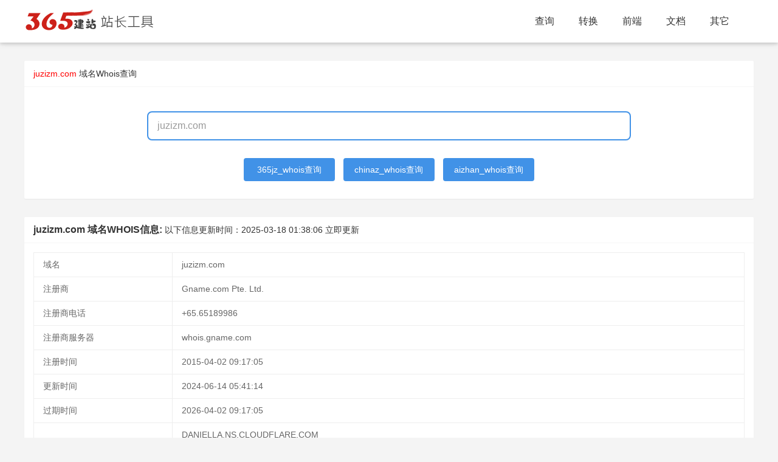

--- FILE ---
content_type: text/html; charset=utf-8
request_url: https://whois.365jz.com/juzizm.com/
body_size: 6333
content:
<!DOCTYPE html>
<html>
<head>
    <meta http-equiv="Content-Type" content="text/html; charset=utf-8" />
    <title>juzizm.com 域名whois信息查询 - 365站长工具</title>
    <meta http-equiv="X-UA-Compatible" content="IE=edge,Chrome=1" />
    <meta name="viewport" content="width=device-width, initial-scale=1.0, maximum-scale=1.0, user-scalable=0">
    <meta name="format-detection" content="telephone=no,email=no,address=no">
    <meta property="og:url" content="https://whois.365jz.com/">
    <meta name="keywords" content="whois查询" />
    <meta name="description" content="" />
    <link href="/templates/toolskin/style/common.css?t=zcb2da" rel="stylesheet" media="screen" type="text/css">
    <link href="/templates/toolskin/style/swiper.min.css?zcb2da" rel="stylesheet" media="screen" type="text/css" />
    <link href="/templates/toolskin/style/animate.min.css?zcb2da" rel="stylesheet" media="screen" type="text/css" />
    <link href="/templates/toolskin/style/365jz.css?zcb2da" rel="stylesheet" media="screen" type="text/css" />
    <script type="text/javascript" src="/images/js/jquery.js?zcb2da"></script>
    <script type="text/javascript">var uipre = "zcb2da";var anim = "upbit";</script>
    <script type="text/javascript" src="/templates/toolskin/ui/ui.js?zcb2da"></script>
    <script type="text/javascript" src="/templates/toolskin/js/wow.min.js?zcb2da"></script>
    <script type="text/javascript" src="/templates/toolskin/js/365jz.js?zcb2da"></script>
    <script language="javascript">
        function getcha(se,ctype) {
            if($("#host").val()) {
                if (ctype == 6) {
                    if(se=='chinaz'){
                        newopenurl("https://whois.chinaz.com/" + $("#host").val());
                    }else if(se=='aizhan'){
                        newopenurl("https://whois.aizhan.com/" + $("#host").val()+"/");
                    }else if(se=='365jz'){
					    var domain=getTopLevelDomain($("#host").val());
					    updatewhois(domain,0);
                    }
                }
            }
        }
		function updatewhois(domain,ty){
		    var loadT = layer.msg('正在更新中,请稍候...', {icon: 16,time: 0,shade: [0.3, '#000']});
			$.ajax({
                type: 'GET',
                url: '/index.php?act=plugins&identifier=tool&mod=getwhois&domain='+domain+'&ty='+ty,
                success: function(d) {
					layer.close(loadT);
					if(d=='no'){
					    layer.msg('获取结果错误，请稍后再试！');
					}else{
					    location.href="https://whois.365jz.com/" + domain+"/";
					}
                    
                },
                error: function(XMLHttpRequest, textStatus, errorThrown) {
					layer.close(loadT);
                    alert("加载失败，请重新再试！");
                }
            });
		}
    </script>
</head>
<body class="index">
<div class="topbg fixed">
    <div class="zcb2daheader">
        <div class="zcb2damain">
            <div class="logo"><h1><a href="https://tool.365jz.com/"><span id="logotool"></span></a></h1></div>
            <div class="zcb2danavmenu">
                <ul class="zcb2danav">
                    <li class="zcb2danav-item"><a href="https://whois.365jz.com/">查询</a></li>
                    <li class="zcb2danav-item"><a href='javascript:;'>转换</a></li>
                    <li class="zcb2danav-item"><a href='javascript:;'>前端</a></li>
                    <li class="zcb2danav-item"><a href='javascript:;'>文档</a></li>
                    <li class="zcb2danav-item"><a href='javascript:;'>其它</a></li>
                </ul>
            </div>
        </div>
        <div class="icon_menu"><a class="i_menu zcb2daicon zcb2daicon-spread-left"></a><a class="i_close zcb2daicon zcb2daicon-close"></a></div>
        <div class="bg_hover"></div>
    </div>
</div>
<div class="topPart"></div>

<div class="zcb2dacontainer" style="margin-bottom:30px;">
    <div class="zcb2dacard shopdata-intro">
        <div class="zcb2dacard-header">
            <b><font color="#ff0000">juzizm.com</font></b> <a href="https://whois.365jz.com/">域名Whois查询</a>
        </div>
        <div class="zcb2dacard-body">
            <div class="mb-banner-contentWrap">
                <div class="mb-searchFrame">
                    <input id="host" type="text" value="juzizm.com" class="f-searchInput" placeholder="请输入需要查询的域名" onkeydown="if(event.keyCode==13) getcha('365jz',6);">
                </div>
            </div>
            <div class="mb-searchtj">
                <table width="100%">
                    <tr>
                        <td align="center">
                            <a href="javascript:getcha('365jz',6);" style="width: 150px;">365jz_whois查询</a>
                            <a href="javascript:getcha('chinaz',6);" style="width: 150px;">chinaz_whois查询</a>
                            <a href="javascript:getcha('aizhan',6);" style="width: 150px;">aizhan_whois查询</a>
                        </td>
                    </tr>
                </tbody></table>
            </div>
        </div>
		<div class="_74hiis1d6iv"></div>
    </div>
    <div class="zcb2dacard shopdata-intro">
        <div class="zcb2dacard-header">
            <span style='font-weight:700;font-size:16px;font-family:Arial;'>juzizm.com 域名WHOIS信息: </span> 以下信息更新时间：<span class="time">2025-03-18 01:38:06</span> <a href="javascript:updatewhois('juzizm.com',1);" class="fz12 mt10">立即更新</a>
        </div>
        <div class="zcb2dacard-body">
		    
            <div id="result">
                <table class="zcb2datable"><tr height="40"><td>域名</td><td><div>juzizm.com</div></td></tr><tr height="40"><td>注册商</td><td><div>Gname.com Pte. Ltd.</div></td></tr><tr height="40"><td>注册商电话</td><td><div> +65.65189986</div></td></tr><tr height="40"><td>注册商服务器</td><td><div> whois.gname.com</div></td></tr><tr height="40"><td>注册时间</td><td><div> 2015-04-02 09:17:05</div></td></tr><tr height="40"><td>更新时间</td><td><div> 2024-06-14 05:41:14</div></td></tr><tr height="40"><td>过期时间</td><td><div> 2026-04-02 09:17:05</div></td></tr><tr height="40"><td>DNS</td><td><div> DANIELLA.NS.CLOUDFLARE.COM<br> ROCCO.NS.CLOUDFLARE.COM<br></div></td></tr><tr height="40"><td>状态</td><td><div> clientTransferProhibited https://icann.org/epp#clientTransferProhibited</div></td></tr><tr height="40"><td>备案信息</td><td><div><a href="https://icp.365jz.com/juzizm.com/" target="_blank">辽ICP备15005678号</a></div></td></tr><tr><td colspan="2"><div style="line-height:30px;"><h3>juzizm.com域名whois详细记录：</h3>   Domain Name: JUZIZM.COM<br />
   Registry Domain ID: 1915827563_DOMAIN_COM-VRSN<br />
   Registrar WHOIS Server: whois.gname.com<br />
   Registrar URL: http://www.gname.com<br />
   Updated Date: 2024-06-14T05:41:14Z<br />
   Creation Date: 2015-04-02T09:17:05Z<br />
   Registry Expiry Date: 2026-04-02T09:17:05Z<br />
   Registrar: Gname.com Pte. Ltd.<br />
   Registrar IANA ID: 1923<br />
   Registrar Abuse Contact Registrant Email:complaint@gname.com<br />
   Registrar Abuse Contact Phone: +65.65189986<br />
   Domain Status: clientTransferProhibited https://icann.org/epp#clientTransferProhibited<br />
   Name Server: DANIELLA.NS.CLOUDFLARE.COM<br />
   Name Server: ROCCO.NS.CLOUDFLARE.COM<br />
   DNSSEC: unsigned<br />
   URL of the ICANN Whois Inaccuracy Complaint Form: https://www.icann.org/wicf/<br />
>>> Last update of whois database: 2025-03-17T17:37:54Z <<<<br />
<br />
</div></td></tr></table>

            </div>
            <div class="tAbCont" id="97808">
			<p>WHOIS是一种用于查找域名注册信息的协议。它通常用于确定一个特定域名的所有者、注册商、注册日期和过期日期等信息。通过<a href="https://whois.365jz.com/">WHOIS查询</a>，用户可以获取关于域名的基本信息，以便与域名所有者进行联系或了解更多有关该域名的信息。
			可以用 <b style="color:Red;">whois.365jz.com</b> 访问！</p>
			<p><strong>关于域名到期删除规则实施的解释：</strong></p>
			<p>国际域名：</p>
			<p>(1) 在到期日当天，域名解析会被停止。如果在接下来的72小时内未进行续费，那么域名会被重新定向到广告页面（即停放状态）。在域名到期后的30至45天（具体时间可能因注册商而异）内，该域名将被保留，期间原持有者有机会进行续费。</p>
			<p>(2) 保留期结束后，域名将进入30天的赎回期（REDEMPTIONPERIOD）。</p>
			<p>(3) 赎回期结束后，域名将进入约5天的删除期。删除期结束后，域名将开放注册，任何人都可以申请注册。</p>
			<p><strong>关于域名状态的解释：</strong></p>
            <p>clientLock ······································注册商锁定</p>
                <p>serverLock ·······························注册局锁定</p>
                <p>renewPeriod ············注册商续费</p>
                <p>pendingUpdate ···········即将更新</p>
                <p>pendingRestore ···········即将恢复</p>
                <p>pendingRenew ··········即将续费</p>
                <p>pendingCreate ·······················即将创建</p>
                <p>autoRenewPeriod ····················注册局自动续费</p>
                <p>transferPeriod ··········注册商转移期</p>
                <p>addPeriod ·········域名新注册期</p>
                <p>ok ············正常</p>
                <p>inactive ···········非激活状态</p>
                <p>clientDeleteProhibited ··········注册商设置禁止删除</p>
                <p>serverDeleteProhibited ·······注册局设置禁止删除</p>
                <p>clientUpdateProhibited ··········注册商设置禁止更新</p>
                <p>serverUpdateProhibited ··········注册局设置禁止更新</p>
                <p>pendingDelete ··········注册局设置待删除</p>
                <p>pendingTransfer ·······注册局设置转移过程中</p>
                <p>clientTransferProhibited ··········注册商设置禁止转移</p>
                <p>serverTransferProhibited ··········注册局设置禁止转移</p>
                <p>clientRenewProhibited ··········注册商设置禁止续费</p>
                <p>serverRenewProhibited ·······注册局设置禁止续费</p>
                <p>clientHold ··········注册商设置暂停解析</p>
                <p>serverHold ··········注册局设置暂停解析</p>
                <p>pendingVerification ··········注册信息审核期</p>
                <p>redemptionPeriod ··········注册局设置赎回期</p>
            <p>国内域名：</p>
			<p>(1) 域名在到期当天会停止解析，如果在接下来的72小时内未进行续费，那么域名会被重新定向到广告页面（即停放状态）。在35天内，原持有者可以进行自动续费。</p>
			<p>(2) 域名过期后36至48天，将进入13天的高价赎回期，此期间域名将无法被管理。</p>
			<p>(3) 域名过期后48天仍未进行续费的，将随时被删除。</p></div>
        </div>
    </div>
    
    <div class="zcb2dacard shopdata-intro">
        <div class="zcb2dacard-header">
            最近查询的域名
        </div>
        <div class="zcb2dacard-body zcb2darow zcb2dacol-space20 siteclassrow">
            <div class="Content_1"><li><a href="https://whois.365jz.com/lnhengzhi.com/">lnhengzhi.com</a></li><li><a href="https://whois.365jz.com/112702816.cn/">112702816.cn</a></li><li><a href="https://whois.365jz.com/knfdi.cn/">knfdi.cn</a></li><li><a href="https://whois.365jz.com/yeltapan.com/">yeltapan.com</a></li><li><a href="https://whois.365jz.com/wh6s.com/">wh6s.com</a></li><li><a href="https://whois.365jz.com/39sh.com/">39sh.com</a></li><li><a href="https://whois.365jz.com/csoif.com/">csoif.com</a></li><li><a href="https://whois.365jz.com/hbdztc.cn/">hbdztc.cn</a></li><li><a href="https://whois.365jz.com/czlaser.cn/">czlaser.cn</a></li><li><a href="https://whois.365jz.com/czlaser.com/">czlaser.com</a></li><li><a href="https://whois.365jz.com/aa972.com/">aa972.com</a></li><li><a href="https://whois.365jz.com/tieei.com/">tieei.com</a></li><li><a href="https://whois.365jz.com/czdztc.com/">czdztc.com</a></li><li><a href="https://whois.365jz.com/paalermat.com/">paalermat.com</a></li><li><a href="https://whois.365jz.com/0519eye.com/">0519eye.com</a></li><li><a href="https://whois.365jz.com/3j333.com/">3j333.com</a></li><li><a href="https://whois.365jz.com/whtlm.com/">whtlm.com</a></li><li><a href="https://whois.365jz.com/33cloud.cn/">33cloud.cn</a></li><li><a href="https://whois.365jz.com/apontador.com/">apontador.com</a></li><li><a href="https://whois.365jz.com/luntaixian.cn/">luntaixian.cn</a></li></div>
            
        </div>
    </div>
    <div class="zcb2dacard shopdata-intro">
  <div class="zcb2dacard-header">
    工具导航
  </div>
  <div class="zcb2dacard-body zcb2darow zcb2dacol-space20 siteclassrow">
    <div class="frame">
      <div class="Content_2">
        <table width="100%">
          <colgroup>
          <col width="120">
          <col>
        </colgroup><tbody> 
          <tr>
              <td>站长常用工具：</td>
              <td>
                <p>
                  <a href="https://icp.365jz.com/">域名备案查询</a>
                  <a href="https://whois.365jz.com">域名whois查询</a>
                  <a href="https://tool.365jz.com/pagestatus/">http状态查询</a>
                  <a href="https://tool.365jz.com/ip/">IP查询</a>
                  <a href="https://tool.365jz.com/useragent/">UserAgent查询</a>
                </p>
              </td>
          </tr>
          <tr>
              <td>代码转换工具：</td>
              <td>
                <p>
                  <a href="https://tool.365jz.com/htmltojs.html">HTML/JS互转工具</a> 
                  <a href="https://tool.365jz.com/Escape.html">ESCAPE 加密/解密工具</a>
                  <a href="https://tool.365jz.com/Gb_Big.html">简体/繁体互转工具</a>
                  <a href="https://tool.365jz.com/ScriptEncode.html">网页代码JS加密工具</a>
                  <a href="https://tool.365jz.com/jinzhizhuanhuan.html">进制间的相互转换工具</a>
                  <a title="MD5加密工具" href="https://tool.365jz.com/md5.html">MD5加密工具</a><br>
                  <a href="https://tool.365jz.com/CssDesigner.html">CSS在线编辑器</a>
                  <a href="https://tool.365jz.com/pagecolor.html">颜色代码查询</a> 
                  <a href="https://tool.365jz.com/Word_Spell.html">汉字转换拼音</a>
                  <a href="https://tool.365jz.com/danweihuansuan.html">公制单位换算工具</a>
                </p>
        
              </td>
          </tr>
          <tr>
              <td>其它工具：</td>
              <td> 
                <p>
                  <a href="https://tool.365jz.com/day.html">万年历</a>
                </p>
              </td>
          </tr>
          <tr>
              <td>帮助工具：</td>
              <td> 
                <p>
                  <A href="https://www.365jz.com/" target=_blank>建站</A>
                  <A href="https://soft.365jz.com/" target=_blank>建站软件</A>
                  <A href="https://www.365jz.com/htmljiaocheng/" target=_blank>HTML教程</A>
                  <A href="https://www.365jz.com/css/" target=_blank>CSS教程</A>
                  <A href="https://www.365jz.com/jquery/" target=_blank>jQuery 教程</A>
                  <A href="https://www.365jz.com/ajax/" target=_blank>AJAX 教程</A>
                  <A href="https://www.365jz.com/php/" target=_blank>PHP教程</A>
              </td>
          </tr>
      </tbody></table>
      </div>
    </div>
  </div>
</div>
</div>
<div class="zcb2dafooter">
<div class="footerc">
    <p>Powered by <a href="https://whois.365jz.com/" target="_blank"><strong>whois查询</strong></a> <a href="/sitemap.xml" target="_blank">RSS地图</a> <a href="/sitemap.html" target="_blank">HTML地图</a></p>
    <p>copyright &copy; 2013-2024  版权所有 <a href="https://beian.miit.gov.cn" target="_blank" rel="nofollow">鄂ICP备17013400号</a>
<script src=https://www.365jz.com/index.php?act=plugins&identifier=website_statistic&mod=js></script>
<script>
var _hmt = _hmt || [];
(function() {
  var hm = document.createElement("script");
  hm.src = "https://hm.baidu.com/hm.js?dfe8f341b6f3b69837aab3d862b7a201";
  var s = document.getElementsByTagName("script")[0]; 
  s.parentNode.insertBefore(hm, s);
})();
</script>

<!-- WPA start -->
<script id="qd28521576036ccaf8c33ba78e7f6c6d7eef2429878a" src="" charset="utf-8" async defer></script>
<!-- WPA end --></p>
  <div class="clear"></div>
</div>
</div>
<script type="text/javascript">(window.slotbydup = window.slotbydup || []).push({id: "u6951956",container: "_74hiis1d6iv",async: true});</script>
<script type="text/javascript" src="//cpro.baidustatic.com/cpro/ui/cm.js" async="async" defer="defer" ></script>
</body>
</html>

--- FILE ---
content_type: text/css;charset=UTF-8
request_url: https://whois.365jz.com/templates/toolskin/style/common.css?t=zcb2da
body_size: 25098
content:
.zcb2dainline,img{display:inline-block;vertical-align:middle}h1,h2,h3,h4,h5,h6{font-weight:300}em{font-style: normal;}a,body{color:#333}.zcb2daedge,.zcb2daheader,.zcb2dainline,.zcb2damain{position:relative}.zcb2daedge,hr{height:0;overflow:hidden}.zcb2dalayout-body,.zcb2daside,.zcb2daside-scroll{overflow-x:hidden}.zcb2daedge,.zcb2daelip,hr{overflow:hidden}.zcb2dabtn,.zcb2daedge,.zcb2dainline,img{vertical-align:middle}.zcb2dabtn,.zcb2dadisabled,.zcb2daicon,.zcb2daunselect{-moz-user-select:none;-webkit-user-select:none;-ms-user-select:none}blockquote,body,button,dd,div,dl,dt,form,h1,h2,h3,h4,h5,h6,input,li,ol,p,pre,td,textarea,th,ul{margin:0;padding:0;-webkit-tap-highlight-color:rgba(0,0,0,0)}a:active,a:hover{outline:0}img{border:none}li{list-style:none}table{border-collapse:collapse;border-spacing:0}h4,h5,h6{font-size:100%}button,input,optgroup,option,select,textarea{font-family:inherit;font-size:inherit;font-style:inherit;font-weight:inherit;outline:0}pre{white-space:pre-wrap;white-space:-moz-pre-wrap;white-space:-pre-wrap;white-space:-o-pre-wrap;word-wrap:break-word}body{line-height:1.6;color:rgba(0,0,0,.85);font:14px Helvetica Neue,Helvetica,PingFang SC,Tahoma,Arial,sans-serif}hr{line-height:0;margin:10px 0;padding:0;border:none!important;border-bottom:1px solid #eee!important;clear:both;background:0 0}a{text-decoration:none}a:hover{color:#777}a cite{font-style:normal;*cursor:pointer}.zcb2daborder-box,.zcb2daborder-box *{box-sizing:border-box}.zcb2dabox,.zcb2dabox *{box-sizing:content-box}.zcb2daclear{clear:both;*zoom:1}.clear{clear: both;}.zcb2daclear:after{content:'\20';clear:both;*zoom:1;display:block;height:0}.zcb2dainline{*display:inline;*zoom:1}.zcb2dabtn,.zcb2dabtn-group,.zcb2daedge{display:inline-block}.zcb2daedge{width:0;border-width:6px;border-style:dashed;border-color:transparent}.zcb2daedge-top{top:-4px;border-bottom-color:#999;border-bottom-style:solid}.zcb2daedge-right{border-left-color:#999;border-left-style:solid}.zcb2daedge-bottom{top:2px;border-top-color:#999;border-top-style:solid}.zcb2daedge-left{border-right-color:#999;border-right-style:solid}.zcb2daelip{text-overflow:ellipsis;white-space:nowrap}.zcb2dadisabled,.zcb2dadisabled:hover{color:#d2d2d2!important;cursor:not-allowed!important}.zcb2dacircle{border-radius:100%}.zcb2dashow{display:block!important}.zcb2dahide{display:none!important}.zcb2dashow-v{visibility:visible!important}.zcb2dahide-v{visibility:hidden!important}@font-face{font-family:zcb2daicon;src:url(../ui/font/iconfont.eot?v=256);src:url(../ui/font/iconfont.eot?v=256#iefix) format('embedded-opentype'),url(../ui/font/iconfont.woff2?v=256) format('woff2'),url(../ui/font/iconfont.woff?v=256) format('woff'),url(../ui/font/iconfont.ttf?v=256) format('truetype'),url(../ui/font/iconfont.svg?v=256#zcb2daicon) format('svg')}.zcb2daicon{font-family:zcb2daicon!important;font-size:16px;font-style:normal;-webkit-font-smoothing:antialiased;-moz-osx-font-smoothing:grayscale}.zcb2daicon-reply-fill:before{content:"\e611"}.zcb2daicon-set-fill:before{content:"\e614"}.zcb2daicon-menu-fill:before{content:"\e60f"}.zcb2daicon-search:before{content:"\e615"}.zcb2daicon-share:before{content:"\e641"}.zcb2daicon-set-sm:before{content:"\e620"}.zcb2daicon-engine:before{content:"\e628"}.zcb2daicon-close:before{content:"\1006"}.zcb2daicon-close-fill:before{content:"\1007"}.zcb2daicon-chart-screen:before{content:"\e629"}.zcb2daicon-star:before{content:"\e600"}.zcb2daicon-circle-dot:before{content:"\e617"}.zcb2daicon-chat:before{content:"\e606"}.zcb2daicon-release:before{content:"\e609"}.zcb2daicon-list:before{content:"\e60a"}.zcb2daicon-chart:before{content:"\e62c"}.zcb2daicon-ok-circle:before{content:"\1005"}.zcb2daicon-layim-theme:before{content:"\e61b"}.zcb2daicon-table:before{content:"\e62d"}.zcb2daicon-right:before{content:"\e602"}.zcb2daicon-left:before{content:"\e603"}.zcb2daicon-cart-simple:before{content:"\e698"}.zcb2daicon-face-cry:before{content:"\e69c"}.zcb2daicon-face-smile:before{content:"\e6af"}.zcb2daicon-survey:before{content:"\e6b2"}.zcb2daicon-tree:before{content:"\e62e"}.zcb2daicon-ie:before{content:"\e7bb"}.zcb2daicon-upload-circle:before{content:"\e62f"}.zcb2daicon-add-circle:before{content:"\e61f"}.zcb2daicon-download-circle:before{content:"\e601"}.zcb2daicon-templeate-1:before{content:"\e630"}.zcb2daicon-util:before{content:"\e631"}.zcb2daicon-face-surprised:before{content:"\e664"}.zcb2daicon-edit:before{content:"\e642"}.zcb2daicon-speaker:before{content:"\e645"}.zcb2daicon-down:before{content:"\e61a"}.zcb2daicon-file:before{content:"\e621"}.zcb2daicon-layouts:before{content:"\e632"}.zcb2daicon-rate-half:before{content:"\e6c9"}.zcb2daicon-add-circle-fine:before{content:"\e608"}.zcb2daicon-prev-circle:before{content:"\e633"}.zcb2daicon-read:before{content:"\e705"}.zcb2daicon-404:before{content:"\e61c"}.zcb2daicon-carousel:before{content:"\e634"}.zcb2daicon-help:before{content:"\e607"}.zcb2daicon-code-circle:before{content:"\e635"}.zcb2daicon-windows:before{content:"\e67f"}.zcb2daicon-water:before{content:"\e636"}.zcb2daicon-username:before{content:"\e66f"}.zcb2daicon-find-fill:before{content:"\e670"}.zcb2daicon-about:before{content:"\e60b"}.zcb2daicon-location:before{content:"\e715"}.zcb2daicon-up:before{content:"\e619"}.zcb2daicon-pause:before{content:"\e651"}.zcb2daicon-date:before{content:"\e637"}.zcb2daicon-layim-uploadfile:before{content:"\e61d"}.zcb2daicon-delete:before{content:"\e640"}.zcb2daicon-play:before{content:"\e652"}.zcb2daicon-top:before{content:"\e604"}.zcb2daicon-firefox:before{content:"\e686"}.zcb2daicon-friends:before{content:"\e612"}.zcb2daicon-refresh-3:before{content:"\e9aa"}.zcb2daicon-ok:before{content:"\e605"}.zcb2daicon-layer:before{content:"\e638"}.zcb2daicon-face-smile-fine:before{content:"\e60c"}.zcb2daicon-dollar:before{content:"\e659"}.zcb2daicon-group:before{content:"\e613"}.zcb2daicon-layim-download:before{content:"\e61e"}.zcb2daicon-picture-fine:before{content:"\e60d"}.zcb2daicon-link:before{content:"\e64c"}.zcb2daicon-diamond:before{content:"\e735"}.zcb2daicon-log:before{content:"\e60e"}.zcb2daicon-key:before{content:"\e683"}.zcb2daicon-rate-solid:before{content:"\e67a"}.zcb2daicon-fonts-del:before{content:"\e64f"}.zcb2daicon-unlink:before{content:"\e64d"}.zcb2daicon-fonts-clear:before{content:"\e639"}.zcb2daicon-triangle-r:before{content:"\e623"}.zcb2daicon-circle:before{content:"\e63f"}.zcb2daicon-radio:before{content:"\e643"}.zcb2daicon-align-center:before{content:"\e647"}.zcb2daicon-align-right:before{content:"\e648"}.zcb2daicon-align-left:before{content:"\e649"}.zcb2daicon-loading-1:before{content:"\e63e"}.zcb2daicon-return:before{content:"\e65c"}.zcb2daicon-fonts-strong:before{content:"\e62b"}.zcb2daicon-upload:before{content:"\e67c"}.zcb2daicon-dialogue:before{content:"\e63a"}.zcb2daicon-video:before{content:"\e6ed"}.zcb2daicon-headset:before{content:"\e6fc"}.zcb2daicon-cellphone-fine:before{content:"\e63b"}.zcb2daicon-add-1:before{content:"\e654"}.zcb2daicon-face-smile-b:before{content:"\e650"}.zcb2daicon-fonts-html:before{content:"\e64b"}.zcb2daicon-screen-full:before{content:"\e622"}.zcb2daicon-form:before{content:"\e63c"}.zcb2daicon-cart:before{content:"\e657"}.zcb2daicon-camera-fill:before{content:"\e65d"}.zcb2daicon-tabs:before{content:"\e62a"}.zcb2daicon-heart-fill:before{content:"\e68f"}.zcb2daicon-fonts-code:before{content:"\e64e"}.zcb2daicon-ios:before{content:"\e680"}.zcb2daicon-at:before{content:"\e687"}.zcb2daicon-fire:before{content:"\e756"}.zcb2daicon-set:before{content:"\e716"}.zcb2daicon-fonts-u:before{content:"\e646"}.zcb2daicon-triangle-d:before{content:"\e625"}.zcb2daicon-tips:before{content:"\e702"}.zcb2daicon-picture:before{content:"\e64a"}.zcb2daicon-more-vertical:before{content:"\e671"}.zcb2daicon-bluetooth:before{content:"\e689"}.zcb2daicon-flag:before{content:"\e66c"}.zcb2daicon-loading:before{content:"\e63d"}.zcb2daicon-fonts-i:before{content:"\e644"}.zcb2daicon-refresh-1:before{content:"\e666"}.zcb2daicon-rmb:before{content:"\e65e"}.zcb2daicon-addition:before{content:"\e624"}.zcb2daicon-home:before{content:"\e68e"}.zcb2daicon-time:before{content:"\e68d"}.zcb2daicon-user:before{content:"\e770"}.zcb2daicon-notice:before{content:"\e667"}.zcb2daicon-chrome:before{content:"\e68a"}.zcb2daicon-edge:before{content:"\e68b"}.zcb2daicon-login-weibo:before{content:"\e675"}.zcb2daicon-voice:before{content:"\e688"}.zcb2daicon-upload-drag:before{content:"\e681"}.zcb2daicon-login-qq:before{content:"\e676"}.zcb2daicon-snowflake:before{content:"\e6b1"}.zcb2daicon-heart:before{content:"\e68c"}.zcb2daicon-logout:before{content:"\e682"}.zcb2daicon-file-b:before{content:"\e655"}.zcb2daicon-template:before{content:"\e663"}.zcb2daicon-transfer:before{content:"\e691"}.zcb2daicon-auz:before{content:"\e672"}.zcb2daicon-console:before{content:"\e665"}.zcb2daicon-app:before{content:"\e653"}.zcb2daicon-prev:before{content:"\e65a"}.zcb2daicon-website:before{content:"\e7ae"}.zcb2daicon-next:before{content:"\e65b"}.zcb2daicon-component:before{content:"\e857"}.zcb2daicon-android:before{content:"\e684"}.zcb2daicon-more:before{content:"\e65f"}.zcb2daicon-login-wechat:before{content:"\e677"}.zcb2daicon-shrink-right:before{content:"\e668"}.zcb2daicon-spread-left:before{content:"\e66b"}.menu_r .zcb2daicon-spread-left:before{content:"\e668"}.zcb2daicon-camera:before{content:"\e660"}.zcb2daicon-note:before{content:"\e66e"}.zcb2daicon-refresh:before{content:"\e669"}.zcb2daicon-female:before{content:"\e661"}.zcb2daicon-male:before{content:"\e662"}.zcb2daicon-screen-restore:before{content:"\e758"}.zcb2daicon-password:before{content:"\e673"}.zcb2daicon-senior:before{content:"\e674"}.zcb2daicon-theme:before{content:"\e66a"}.zcb2daicon-tread:before{content:"\e6c5"}.zcb2daicon-praise:before{content:"\e6c6"}.zcb2daicon-star-fill:before{content:"\e658"}.zcb2daicon-rate:before{content:"\e67b"}.zcb2daicon-template-1:before{content:"\e656"}.zcb2daicon-vercode:before{content:"\e679"}.zcb2daicon-service:before{content:"\e626"}.zcb2daicon-cellphone:before{content:"\e678"}.zcb2daicon-print:before{content:"\e66d"}.zcb2daicon-cols:before{content:"\e610"}.zcb2daicon-wifi:before{content:"\e7e0"}.zcb2daicon-export:before{content:"\e67d"}.zcb2daicon-rss:before{content:"\e808"}.zcb2daicon-slider:before{content:"\e714"}.zcb2daicon-email:before{content:"\e618"}.zcb2daicon-subtraction:before{content:"\e67e"}.zcb2daicon-mike:before{content:"\e6dc"}.zcb2daicon-light:before{content:"\e748"}.zcb2daicon-gift:before{content:"\e627"}.zcb2daicon-mute:before{content:"\e685"}.zcb2daicon-reduce-circle:before{content:"\e616"}.zcb2daicon-music:before{content:"\e690"}.zcb2damain{width:1200px;margin:0 auto}.zcb2daheader{z-index:1000;height:60px}.zcb2daheader a:hover{transition:all .5s;-webkit-transition:all .5s}.zcb2daside{position:fixed;left:0;top:0;bottom:0;z-index:999;width:200px}.zcb2daside-scroll{position:relative;width:220px;height:100%}.zcb2dalayout-admin .zcb2daheader{position:fixed;top:0;left:0;right:0;background-color:#23262E}.zcb2dalayout-admin .zcb2daside{top:70px;width:200px;overflow-x:hidden}.zcb2dalayout-admin .zcb2dabody{position:absolute;top:70px;padding-bottom:44px}.zcb2dalayout-admin .zcb2damain{width:auto;margin:0 15px}.zcb2dalayout-admin .zcb2dafooter{position:fixed;left:200px;right:0;bottom:0;z-index:990;height:44px;line-height:44px;padding:0 15px;box-shadow:-1px 0 4px rgb(0 0 0 / 12%);background-color:#FAFAFA}.zcb2dalayout-admin .zcb2dalogo{position:absolute;left:0;top:0;width:200px;height:100%;line-height:70px;text-align:center;color:#009688;font-size:16px;box-shadow:0 1px 2px 0 rgb(0 0 0 / 15%)}.zcb2dalayout-admin .zcb2daheader .zcb2danav{background:0 0}.zcb2dalayout-left{position:absolute!important;left:200px;top:0}.zcb2dalayout-right{position:absolute!important;right:0;top:0}.zcb2dacontainer{position:relative;margin:0 auto;padding:0;box-sizing:border-box}.zcb2dafluid{position:relative;margin:0 auto;padding:0 15px}.zcb2darow:after,.zcb2darow:before{content:"";display:block;clear:both}.zcb2dacol-lg1,.zcb2dacol-lg10,.zcb2dacol-lg11,.zcb2dacol-lg12,.zcb2dacol-lg2,.zcb2dacol-lg3,.zcb2dacol-lg4,.zcb2dacol-lg5,.zcb2dacol-lg6,.zcb2dacol-lg7,.zcb2dacol-lg8,.zcb2dacol-lg9,.zcb2dacol-md1,.zcb2dacol-md10,.zcb2dacol-md11,.zcb2dacol-md12,.zcb2dacol-md2-4,.zcb2dacol-md2,.zcb2dacol-md3,.zcb2dacol-md4,.zcb2dacol-md5,.zcb2dacol-md6,.zcb2dacol-md7,.zcb2dacol-md8,.zcb2dacol-md9,.zcb2dacol-sm1,.zcb2dacol-sm10,.zcb2dacol-sm11,.zcb2dacol-sm12,.zcb2dacol-sm2,.zcb2dacol-sm3,.zcb2dacol-sm4,.zcb2dacol-sm5,.zcb2dacol-sm6,.zcb2dacol-sm7,.zcb2dacol-sm8,.zcb2dacol-sm9,.zcb2dacol-xs1,.zcb2dacol-xs10,.zcb2dacol-xs11,.zcb2dacol-xs12,.zcb2dacol-xs2,.zcb2dacol-xs3,.zcb2dacol-xs4,.zcb2dacol-xs5,.zcb2dacol-xs6,.zcb2dacol-xs7,.zcb2dacol-xs8,.zcb2dacol-xs9{position:relative;display:block;box-sizing:border-box}.zcb2dacol-xs1,.zcb2dacol-xs10,.zcb2dacol-xs11,.zcb2dacol-xs12,.zcb2dacol-xs2,.zcb2dacol-xs3,.zcb2dacol-xs4,.zcb2dacol-xs5,.zcb2dacol-xs6,.zcb2dacol-xs7,.zcb2dacol-xs8,.zcb2dacol-xs9{float:left}.zcb2dacol-xs1{width:8.33333333%}.zcb2dacol-xs2{width:16.66666667%}.zcb2dacol-xs3{width:25%}.zcb2dacol-xs4{width:33.33333333%}.zcb2dacol-xs5{width:41.66666667%}.zcb2dacol-xs6{width:50%}.zcb2dacol-xs7{width:58.33333333%}.zcb2dacol-xs8{width:66.66666667%}.zcb2dacol-xs9{width:75%}.zcb2dacol-xs10{width:83.33333333%}.zcb2dacol-xs11{width:91.66666667%}.zcb2dacol-xs12{width:100%}.zcb2dacol-xs-offset1{margin-left:8.33333333%}.zcb2dacol-xs-offset2{margin-left:16.66666667%}.zcb2dacol-xs-offset3{margin-left:25%}.zcb2dacol-xs-offset4{margin-left:33.33333333%}.zcb2dacol-xs-offset5{margin-left:41.66666667%}.zcb2dacol-xs-offset6{margin-left:50%}.zcb2dacol-xs-offset7{margin-left:58.33333333%}.zcb2dacol-xs-offset8{margin-left:66.66666667%}.zcb2dacol-xs-offset9{margin-left:75%}.zcb2dacol-xs-offset10{margin-left:83.33333333%}.zcb2dacol-xs-offset11{margin-left:91.66666667%}.zcb2dacol-xs-offset12{margin-left:100%}@media screen and (max-width:768px){.zcb2dahide-xs{display:none!important}.zcb2dashow-xs-block{display:block!important}.zcb2dashow-xs-inline{display:inline!important}.zcb2dashow-xs-inline-block{display:inline-block!important}}@media screen and (min-width:768px){.zcb2dacontainer{width:750px}.zcb2dahide-sm{display:none!important}.zcb2dashow-sm-block{display:block!important}.zcb2dashow-sm-inline{display:inline!important}.zcb2dashow-sm-inline-block{display:inline-block!important}.zcb2dacol-sm2-4{float:left}.zcb2dacol-sm2-4{width:20%}.zcb2dacol-sm-offset2-4{margin-left:20%}.zcb2dacol-sm1,.zcb2dacol-sm10,.zcb2dacol-sm11,.zcb2dacol-sm12,.zcb2dacol-sm2,.zcb2dacol-sm3,.zcb2dacol-sm4,.zcb2dacol-sm5,.zcb2dacol-sm6,.zcb2dacol-sm7,.zcb2dacol-sm8,.zcb2dacol-sm9{float:left}.zcb2dacol-sm1{width:8.33333333%}.zcb2dacol-sm2{width:16.66666667%}.zcb2dacol-sm3{width:25%}.zcb2dacol-sm4{width:33.33333333%}.zcb2dacol-sm5{width:41.66666667%}.zcb2dacol-sm6{width:50%}.zcb2dacol-sm7{width:58.33333333%}.zcb2dacol-sm8{width:66.66666667%}.zcb2dacol-sm9{width:75%}.zcb2dacol-sm10{width:83.33333333%}.zcb2dacol-sm11{width:91.66666667%}.zcb2dacol-sm12{width:100%}.zcb2dacol-sm-offset1{margin-left:8.33333333%}.zcb2dacol-sm-offset2{margin-left:16.66666667%}.zcb2dacol-sm-offset3{margin-left:25%}.zcb2dacol-sm-offset4{margin-left:33.33333333%}.zcb2dacol-sm-offset5{margin-left:41.66666667%}.zcb2dacol-sm-offset6{margin-left:50%}.zcb2dacol-sm-offset7{margin-left:58.33333333%}.zcb2dacol-sm-offset8{margin-left:66.66666667%}.zcb2dacol-sm-offset9{margin-left:75%}.zcb2dacol-sm-offset10{margin-left:83.33333333%}.zcb2dacol-sm-offset11{margin-left:91.66666667%}.zcb2dacol-sm-offset12{margin-left:100%}}@media screen and (min-width:992px){.zcb2dacontainer{width:970px}.zcb2dahide-md{display:none!important}.zcb2dashow-md-block{display:block!important}.zcb2dashow-md-inline{display:inline!important}.zcb2dashow-md-inline-block{display:inline-block!important}.zcb2dacol-md1,.zcb2dacol-md10,.zcb2dacol-md11,.zcb2dacol-md12,.zcb2dacol-md2,.zcb2dacol-md2-4,.zcb2dacol-md3,.zcb2dacol-md4,.zcb2dacol-md5,.zcb2dacol-md6,.zcb2dacol-md7,.zcb2dacol-md8,.zcb2dacol-md9{float:left}.zcb2dacol-md1{width:8.33333333%}.zcb2dacol-md2{width:16.66666667%}.zcb2dacol-md2-4{width:20%}.zcb2dacol-md3{width:25%}.zcb2dacol-md4{width:33.33333333%}.zcb2dacol-md5{width:41.66666667%}.zcb2dacol-md6{width:50%}.zcb2dacol-md7{width:58.33333333%}.zcb2dacol-md8{width:66.66666667%}.zcb2dacol-md9{width:75%}.zcb2dacol-md10{width:83.33333333%}.zcb2dacol-md11{width:91.66666667%}.zcb2dacol-md12{width:100%}.zcb2dacol-md-offset1{margin-left:8.33333333%}.zcb2dacol-md-offset2{margin-left:16.66666667%}.zcb2dacol-md-offset3{margin-left:25%}.zcb2dacol-md-offset4{margin-left:33.33333333%}.zcb2dacol-md-offset5{margin-left:41.66666667%}.zcb2dacol-md-offset6{margin-left:50%}.zcb2dacol-md-offset7{margin-left:58.33333333%}.zcb2dacol-md-offset8{margin-left:66.66666667%}.zcb2dacol-md-offset9{margin-left:75%}.zcb2dacol-md-offset10{margin-left:83.33333333%}.zcb2dacol-md-offset11{margin-left:91.66666667%}.zcb2dacol-md-offset12{margin-left:100%}}@media screen and (min-width:1200px){.zcb2dacontainer{width:1200px}.zcb2dahide-lg{display:none!important}.zcb2dashow-lg-block{display:block!important}.zcb2dashow-lg-inline{display:inline!important}.zcb2dashow-lg-inline-block{display:inline-block!important}.zcb2dacol-lg1,.zcb2dacol-lg10,.zcb2dacol-lg11,.zcb2dacol-lg12,.zcb2dacol-lg2,.zcb2dacol-lg3,.zcb2dacol-lg4,.zcb2dacol-lg5,.zcb2dacol-lg6,.zcb2dacol-lg7,.zcb2dacol-lg8,.zcb2dacol-lg9{float:left}.zcb2dacol-lg1{width:8.33333333%}.zcb2dacol-lg2{width:16.66666667%}.zcb2dacol-lg3{width:25%}.zcb2dacol-lg4{width:33.33333333%}.zcb2dacol-lg5{width:41.66666667%}.zcb2dacol-lg6{width:50%}.zcb2dacol-lg7{width:58.33333333%}.zcb2dacol-lg8{width:66.66666667%}.zcb2dacol-lg9{width:75%}.zcb2dacol-lg10{width:83.33333333%}.zcb2dacol-lg11{width:91.66666667%}.zcb2dacol-lg12{width:100%}.zcb2dacol-lg-offset1{margin-left:8.33333333%}.zcb2dacol-lg-offset2{margin-left:16.66666667%}.zcb2dacol-lg-offset3{margin-left:25%}.zcb2dacol-lg-offset4{margin-left:33.33333333%}.zcb2dacol-lg-offset5{margin-left:41.66666667%}.zcb2dacol-lg-offset6{margin-left:50%}.zcb2dacol-lg-offset7{margin-left:58.33333333%}.zcb2dacol-lg-offset8{margin-left:66.66666667%}.zcb2dacol-lg-offset9{margin-left:75%}.zcb2dacol-lg-offset10{margin-left:83.33333333%}.zcb2dacol-lg-offset11{margin-left:91.66666667%}.zcb2dacol-lg-offset12{margin-left:100%}}.zcb2dacol-space1{margin:-.5px}.zcb2dacol-space1>*{padding:.5px}.zcb2dacol-space2{margin:-1px}.zcb2dacol-space2>*{padding:1px}.zcb2dacol-space4{margin:-2px}.zcb2dacol-space4>*{padding:2px}.zcb2dacol-space5{margin:-2.5px}.zcb2dacol-space5>*{padding:2.5px}.zcb2dacol-space6{margin:-3px}.zcb2dacol-space6>*{padding:3px}.zcb2dacol-space8{margin:-4px}.zcb2dacol-space8>*{padding:4px}.zcb2dacol-space10{margin:-5px}.zcb2dacol-space10>*{padding:5px}.zcb2dacol-space12{margin:-6px}.zcb2dacol-space12>*{padding:6px}.zcb2dacol-space14{margin:-7px}.zcb2dacol-space14>*{padding:7px}.zcb2dacol-space15{margin:-7.5px}.zcb2dacol-space15>*{padding:7.5px}.zcb2dacol-space16{margin:-8px}.zcb2dacol-space16>*{padding:8px}.zcb2dacol-space18{margin:-9px}.zcb2dacol-space18>*{padding:9px}.zcb2dacol-space20{margin:-10px}.zcb2dacol-space20>*{padding:10px}.zcb2dacol-space22{margin:-11px}.zcb2dacol-space22>*{padding:11px}.zcb2dacol-space24{margin:-12px}.zcb2dacol-space24>*{padding:12px}.zcb2dacol-space25{margin:-12.5px}.zcb2dacol-space25>*{padding:12.5px}.zcb2dacol-space26{margin:-13px}.zcb2dacol-space26>*{padding:13px}.zcb2dacol-space28{margin:-14px}.zcb2dacol-space28>*{padding:14px}.zcb2dacol-space30{margin:-15px}.zcb2dacol-space30>*{padding:15px}.zcb2dabtn,.zcb2dainput,.zcb2daselect,.zcb2datextarea,.zcb2daupload-button{outline:0;-webkit-appearance:none;transition:all .3s;-webkit-transition:all .3s;box-sizing:border-box}.zcb2daelem-quote{margin-bottom:10px;padding:15px;line-height:1.6;border-left:5px solid #5FB878;border-radius:0 2px 2px 0;background-color:#FAFAFA}.zcb2daquote-nm{border-style:solid;border-width:1px 1px 1px 5px;background:0 0}.zcb2daelem-field{margin-bottom:10px;padding:0;border-width:1px;border-style:solid}.zcb2daelem-field legend{margin-left:20px;padding:0 10px;font-size:20px;font-weight:300}.zcb2dafield-title{margin:10px 0 20px;border-width:1px 0 0}.zcb2dafield-box{padding:15px}.zcb2dafield-title .zcb2dafield-box{padding:10px 0}.zcb2daprogress{position:relative;height:6px;border-radius:20px;background-color:#eee}.zcb2daprogress-bar{position:absolute;left:0;top:0;width:0;max-width:100%;height:6px;border-radius:20px;text-align:right;background-color:#5FB878;transition:all .3s;-webkit-transition:all .3s}.zcb2daprogress-big,.zcb2daprogress-big .zcb2daprogress-bar{height:18px;line-height:18px}.zcb2daprogress-text{position:relative;top:-20px;line-height:18px;font-size:12px;color:#666}.zcb2daprogress-big .zcb2daprogress-text{position:static;padding:0 10px;color:#fff}.zcb2dacollapse{border-width:1px;border-style:solid;border-radius:2px}.zcb2dacolla-content,.zcb2dacolla-item{border-top-width:1px;border-top-style:solid}.zcb2dacolla-item:first-child{border-top:none}.zcb2dacolla-title{position:relative;height:42px;line-height:42px;padding:0 15px 0 35px;color:#333;background-color:#FAFAFA;cursor:pointer;font-size:14px;overflow:hidden}.zcb2dacolla-content{display:none;padding:10px 15px;line-height:1.6;color:#666}.zcb2dacolla-icon{position:absolute;left:15px;top:0;font-size:14px}.zcb2dacard-body,.zcb2dacard-header,.zcb2daform-label,.zcb2daform-mid,.zcb2daform-select,.zcb2dainput-block,.zcb2dainput-inline,.zcb2dapanel,.zcb2datextarea{position:relative}.zcb2dacard{margin-bottom:15px;border-radius:2px;background-color:#fff;box-shadow:0 1px 2px 0 rgba(0,0,0,.05)}.zcb2daform-select dl,.zcb2dapanel{box-shadow:1px 1px 4px rgb(0 0 0 / 8%)}.zcb2dacard:last-child{margin-bottom:0}.zcb2dacard-header{height:42px;line-height:42px;padding:0 15px;border-bottom:1px solid #f6f6f6;color:#333;border-radius:2px 2px 0 0;font-size:14px}.zcb2dacard-body{padding:10px 15px;line-height:24px}.zcb2dacard-body[pad15]{padding:15px}.zcb2dacard-body[pad20]{padding:20px}.zcb2dacard-body .zcb2datable{margin:5px 0}.zcb2dacard .zcb2datab{margin:0}.zcb2dapanel{border-width:1px;border-style:solid;border-radius:2px;background-color:#fff;color:#666}.zcb2dabg-black,.zcb2dabg-blue,.zcb2dabg-cyan,.zcb2dabg-green,.zcb2dabg-orange,.zcb2dabg-red{color:#fff!important}.zcb2dapanel-window{position:relative;padding:15px;border-radius:0;border-top:5px solid #eee;background-color:#fff}.zcb2daborder,.zcb2daborder-black,.zcb2daborder-blue,.zcb2daborder-cyan,.zcb2daborder-green,.zcb2daborder-orange,.zcb2daborder-red{border-width:1px;border-style:solid}.zcb2daauxiliar-moving{position:fixed;left:0;right:0;top:0;bottom:0;width:100%;height:100%;background:0 0;z-index:9999999999}.zcb2dabg-red{background-color:#FF5722!important}.zcb2dabg-orange{background-color:#FFB800!important}.zcb2dabg-green{background-color:#009688!important}.zcb2dabg-cyan{background-color:#2F4056!important}.zcb2dabg-blue{background-color:#1E9FFF!important}.zcb2dabg-black{background-color:#393D49!important}.zcb2dabg-gray{background-color:#FAFAFA!important;color:#666!important}.zcb2dabadge-rim,.zcb2daborder,.zcb2dacolla-content,.zcb2dacolla-item,.zcb2dacollapse,.zcb2daelem-field,.zcb2daform-pane .zcb2daform-item[pane],.zcb2daform-pane .zcb2daform-label,.zcb2dainput,.zcb2dalayedit,.zcb2dalayedit-tool,.zcb2dapanel,.zcb2daquote-nm,.zcb2daselect,.zcb2datab-bar,.zcb2datab-card,.zcb2datab-title,.zcb2datab-title .zcb2dathis:after,.zcb2datextarea{border-color:#eee}.zcb2daborder{color:#666!important}.zcb2daborder-red{border-color:#FF5722!important;color:#FF5722!important}.zcb2daborder-orange{border-color:#FFB800!important;color:#FFB800!important}.zcb2daborder-green{border-color:#009688!important;color:#009688!important}.zcb2daborder-cyan{border-color:#2F4056!important;color:#2F4056!important}.zcb2daborder-blue{border-color:#1E9FFF!important;color:#1E9FFF!important}.zcb2daborder-black{border-color:#393D49!important;color:#393D49!important}.zcb2datimeline-item:before{background-color:#eee}.zcb2datext{line-height:1.6;font-size:14px;color:#666}.zcb2datext h1,.zcb2datext h2,.zcb2datext h3{font-weight:500;color:#333}.zcb2datext h1{font-size:30px}.zcb2datext h2{font-size:24px}.zcb2datext h3{font-size:18px}.zcb2datext a:not(.zcb2dabtn){color:#01AAED}.zcb2datext a:not(.zcb2dabtn):hover{text-decoration:underline}.zcb2datext ul{padding:5px 0 5px 15px}.zcb2datext ul li{margin-top:5px;list-style-type:disc}.zcb2datext em,.zcb2daword-aux{color:#999!important;padding-left:5px!important;padding-right:5px!important}.zcb2datext p{margin:10px 0}.zcb2datext p:first-child{margin-top:0}.zcb2dafont-12{font-size:12px!important}.zcb2dafont-14{font-size:14px!important}.zcb2dafont-16{font-size:16px!important}.zcb2dafont-18{font-size:18px!important}.zcb2dafont-20{font-size:20px!important}.zcb2dafont-red{color:#FF5722!important}.zcb2dafont-orange{color:#FFB800!important}.zcb2dafont-green{color:#009688!important}.zcb2dafont-cyan{color:#2F4056!important}.zcb2dafont-blue{color:#01AAED!important}.zcb2dafont-black{color:#000!important}.zcb2dafont-gray{color:#c2c2c2!important}.zcb2dabtn{height:38px;line-height:38px;border:1px solid transparent;padding:0 18px;background-color:#009688;color:#fff;white-space:nowrap;text-align:center;font-size:14px;border-radius:2px;cursor:pointer}.zcb2dabtn:hover{opacity:.8;filter:alpha(opacity=80);color:#fff}.zcb2dabtn:active{opacity:1;filter:alpha(opacity=100)}.zcb2dabtn+.zcb2dabtn{margin-left:10px}.zcb2dabtn-container{font-size:0}.zcb2dabtn-container .zcb2dabtn{margin-right:10px;margin-bottom:10px}.zcb2dabtn-container .zcb2dabtn+.zcb2dabtn{margin-left:0}.zcb2datable .zcb2dabtn-container .zcb2dabtn{margin-bottom:9px}.zcb2dabtn-radius{border-radius:100px}.zcb2dabtn .zcb2daicon{padding:0 2px;vertical-align:middle\9;vertical-align:bottom}.zcb2dabtn-primary{border-color:#d2d2d2;background:0 0;color:#666}.zcb2dabtn-primary:hover{border-color:#009688;color:#333}.zcb2dabtn-normal{background-color:#1E9FFF}.zcb2dabtn-warm{background-color:#FFB800}.zcb2dabtn-danger{background-color:#FF5722}.zcb2dabtn-checked{background-color:#5FB878}.zcb2dabtn-disabled,.zcb2dabtn-disabled:active,.zcb2dabtn-disabled:hover{border-color:#eee!important;background-color:#FBFBFB!important;color:#d2d2d2!important;cursor:not-allowed!important;opacity:1}.zcb2dabtn-lg{height:44px;line-height:44px;padding:0 25px;font-size:16px}.zcb2dabtn-sm{height:30px;line-height:30px;padding:0 10px;font-size:12px}.zcb2dabtn-xs{height:22px;line-height:22px;padding:0 5px;font-size:12px}.zcb2dabtn-xs i{font-size:12px!important}.zcb2dabtn-group{vertical-align:middle;font-size:0}.zcb2dabtn-group .zcb2dabtn{margin-left:0!important;margin-right:0!important;border-left:1px solid rgba(255,255,255,.5);border-radius:0}.zcb2dabtn-group .zcb2dabtn-primary{border-left:none}.zcb2dabtn-group .zcb2dabtn-primary:hover{border-color:#d2d2d2;color:#009688}.zcb2dabtn-group .zcb2dabtn:first-child{border-left:none;border-radius:2px 0 0 2px}.zcb2dabtn-group .zcb2dabtn-primary:first-child{border-left:1px solid #d2d2d2}.zcb2dabtn-group .zcb2dabtn:last-child{border-radius:0 2px 2px 0}.zcb2dabtn-group .zcb2dabtn+.zcb2dabtn{margin-left:0}.zcb2dabtn-group+.zcb2dabtn-group{margin-left:10px}.zcb2dabtn-fluid{width:100%}.zcb2dainput,.zcb2daselect,.zcb2datextarea{height:38px;line-height:1.3;line-height:38px\9;border-width:1px;border-style:solid;background-color:#fff;color:rgba(0,0,0,.85);border-radius:2px}.zcb2dainput::-webkit-input-placeholder,.zcb2daselect::-webkit-input-placeholder,.zcb2datextarea::-webkit-input-placeholder{line-height:1.3}.zcb2dainput,.zcb2datextarea{display:block;width:100%;padding-left:10px}.zcb2dainput:hover,.zcb2datextarea:hover{border-color:#eee!important}.zcb2dainput:focus,.zcb2datextarea:focus{border-color:#d2d2d2!important}.zcb2datextarea{min-height:100px;height:auto;line-height:20px;padding:6px 10px;resize:vertical}.zcb2daselect{padding:0 10px}.zcb2daform input[type=checkbox],.zcb2daform input[type=radio],.zcb2daform select{display:none}.zcb2daform [lay-ignore]{display:initial}.zcb2daform-item{margin-bottom:15px;clear:both;*zoom:1}.zcb2daform-item:after{content:'\20';clear:both;*zoom:1;display:block;height:0}.zcb2daform-label{float:left;display:block;padding:9px 15px;width:80px;font-weight:400;line-height:20px;text-align:right}.zcb2daform-label-col{display:block;float:none;padding:9px 0;line-height:20px;text-align:left}.zcb2daform-item .zcb2dainline{margin-bottom:5px;margin-right:10px}.zcb2dainput-block{margin-left:110px;min-height:36px}.zcb2dainput-inline{display:inline-block;vertical-align:middle}.zcb2daform-item .zcb2dainput-inline{float:left;width:190px;margin-right:10px}.zcb2daform-text .zcb2dainput-inline{width:auto}.zcb2daform-mid{float:left;display:block;padding:9px 0!important;line-height:20px;margin-right:10px}.zcb2daform-danger+.zcb2daform-select .zcb2dainput,.zcb2daform-danger:focus{border-color:#FF5722!important}.zcb2daform-select .zcb2dainput{padding-right:30px;cursor:pointer}.zcb2daform-select .zcb2daedge{position:absolute;right:10px;top:50%;margin-top:-3px;cursor:pointer;border-width:6px;border-top-color:#c2c2c2;border-top-style:solid;transition:all .3s;-webkit-transition:all .3s}.zcb2daform-select dl{display:none;position:absolute;left:0;top:42px;padding:5px 0;z-index:899;min-width:100%;border:1px solid #eee;max-height:300px;overflow-y:auto;background-color:#fff;border-radius:2px;box-sizing:border-box}.zcb2daform-select dl dd,.zcb2daform-select dl dt{padding:0 10px;line-height:36px;white-space:nowrap;overflow:hidden;text-overflow:ellipsis}.zcb2daform-select dl dt{font-size:12px;color:#999}.zcb2daform-select dl dd{cursor:pointer}.zcb2daform-select dl dd:hover{background-color:#F6F6F6;-webkit-transition:.5s all;transition:.5s all}.zcb2daform-select .zcb2daselect-group dd{padding-left:20px}.zcb2daform-select dl dd.zcb2daselect-tips{padding-left:10px!important;color:#999}.zcb2daform-select dl dd.zcb2dathis{background-color:#5FB878;color:#fff}.zcb2daform-checkbox,.zcb2daform-select dl dd.zcb2dadisabled{background-color:#fff}.zcb2daform-selected dl{display:block}.zcb2daform-checkbox,.zcb2daform-checkbox *,.zcb2daform-switch{display:inline-block;vertical-align:middle}.zcb2daform-selected .zcb2daedge{margin-top:-9px;-webkit-transform:rotate(180deg);transform:rotate(180deg);margin-top:-3px\9}:root .zcb2daform-selected .zcb2daedge{margin-top:-9px\0/IE9}.zcb2daform-selectup dl{top:auto;bottom:42px}.zcb2daselect-none{margin:5px 0;text-align:center;color:#999}.zcb2daselect-disabled .zcb2dadisabled{border-color:#eee!important}.zcb2daselect-disabled .zcb2daedge{border-top-color:#d2d2d2}.zcb2daform-checkbox{position:relative;height:30px;line-height:30px;margin-right:10px;padding-right:30px;cursor:pointer;font-size:0;-webkit-transition:.1s linear;transition:.1s linear;box-sizing:border-box}.zcb2daform-checkbox span{padding:0 10px;height:100%;font-size:14px;border-radius:2px 0 0 2px;background-color:#d2d2d2;color:#fff;overflow:hidden;white-space:nowrap;text-overflow:ellipsis}.zcb2daform-checkbox:hover span{background-color:#c2c2c2}.zcb2daform-checkbox i{position:absolute;right:0;top:0;width:30px;height:28px;border:1px solid #d2d2d2;border-left:none;border-radius:0 2px 2px 0;color:#fff;font-size:20px;text-align:center}.zcb2daform-checkbox:hover i{border-color:#c2c2c2;color:#c2c2c2}.zcb2daform-checked,.zcb2daform-checked:hover{border-color:#5FB878}.zcb2daform-checked span,.zcb2daform-checked:hover span{background-color:#5FB878}.zcb2daform-checked i,.zcb2daform-checked:hover i{color:#5FB878}.zcb2daform-item .zcb2daform-checkbox{margin-top:4px}.zcb2daform-checkbox[lay-skin=primary]{height:auto!important;line-height:normal!important;min-width:18px;min-height:18px;border:none!important;margin-right:0;padding-left:28px;padding-right:0;background:0 0}.zcb2daform-checkbox[lay-skin=primary] span{padding-left:0;padding-right:15px;line-height:18px;background:0 0;color:#666}.zcb2daform-checkbox[lay-skin=primary] i{right:auto;left:0;width:16px;height:16px;line-height:16px;border:1px solid #d2d2d2;font-size:12px;border-radius:2px;background-color:#fff;-webkit-transition:.1s linear;transition:.1s linear}.zcb2daform-checkbox[lay-skin=primary]:hover i{border-color:#5FB878;color:#fff}.zcb2daform-checked[lay-skin=primary] i{border-color:#5FB878!important;background-color:#5FB878;color:#fff}.zcb2dacheckbox-disabled[lay-skin=primary] span{background:0 0!important;color:#c2c2c2!important}.zcb2dacheckbox-disabled[lay-skin=primary]:hover i{border-color:#d2d2d2}.zcb2daform-item .zcb2daform-checkbox[lay-skin=primary]{margin-top:10px}.zcb2daform-switch{position:relative;height:22px;line-height:22px;min-width:35px;padding:0 5px;margin-top:8px;border:1px solid #d2d2d2;border-radius:20px;cursor:pointer;background-color:#fff;-webkit-transition:.1s linear;transition:.1s linear}.zcb2daform-switch i{position:absolute;left:5px;top:3px;width:16px;height:16px;border-radius:20px;background-color:#d2d2d2;-webkit-transition:.1s linear;transition:.1s linear}.zcb2daform-switch em{position:relative;top:0;width:25px;margin-left:21px;padding:0!important;text-align:center!important;color:#999!important;font-style:normal!important;font-size:12px}.zcb2daform-onswitch{border-color:#5FB878;background-color:#5FB878}.zcb2dacheckbox-disabled,.zcb2dacheckbox-disabled i{border-color:#eee!important}.zcb2daform-onswitch i{left:100%;margin-left:-21px;background-color:#fff}.zcb2daform-onswitch em{margin-left:5px;margin-right:21px;color:#fff!important}.zcb2dacheckbox-disabled span{background-color:#eee!important}.zcb2dacheckbox-disabled em{color:#d2d2d2!important}.zcb2dacheckbox-disabled:hover i{color:#fff!important}[lay-radio]{display:none}.zcb2daform-radio,.zcb2daform-radio *{display:inline-block;vertical-align:middle}.zcb2daform-radio{line-height:28px;margin:6px 10px 0 0;padding-right:10px;cursor:pointer;font-size:0}.zcb2daform-radio *{font-size:14px}.zcb2daform-radio>i{margin-right:8px;font-size:22px;color:#c2c2c2}.zcb2daform-radio:hover *,.zcb2daform-radioed,.zcb2daform-radioed>i{color:#5FB878}.zcb2daradio-disabled>i{color:#eee!important}.zcb2daradio-disabled *{color:#c2c2c2!important}.zcb2daform-pane .zcb2daform-label{width:110px;padding:8px 15px;height:38px;line-height:20px;border-width:1px;border-style:solid;border-radius:2px 0 0 2px;text-align:center;background-color:#FAFAFA;overflow:hidden;white-space:nowrap;text-overflow:ellipsis;box-sizing:border-box}.zcb2daform-pane .zcb2dainput-inline{margin-left:-1px}.zcb2daform-pane .zcb2dainput-block{margin-left:110px;left:-1px}.zcb2daform-pane .zcb2dainput{border-radius:0 2px 2px 0}.zcb2daform-pane .zcb2daform-text .zcb2daform-label{float:none;width:100%;border-radius:2px;box-sizing:border-box;text-align:left}.zcb2daform-pane .zcb2daform-text .zcb2dainput-inline{display:block;margin:0;top:-1px;clear:both}.zcb2daform-pane .zcb2daform-text .zcb2dainput-block{margin:0;left:0;top:-1px}.zcb2daform-pane .zcb2daform-text .zcb2datextarea{min-height:100px;border-radius:0 0 2px 2px}.zcb2daform-pane .zcb2daform-checkbox{margin:4px 0 4px 10px}.zcb2daform-pane .zcb2daform-radio,.zcb2daform-pane .zcb2daform-switch{margin-top:6px;margin-left:10px}.zcb2daform-pane .zcb2daform-item[pane]{position:relative;border-width:1px;border-style:solid}.zcb2daform-pane .zcb2daform-item[pane] .zcb2daform-label{position:absolute;left:0;top:0;height:100%;border-width:0 1px 0 0}.zcb2daform-pane .zcb2daform-item[pane] .zcb2dainput-inline{margin-left:110px}@media screen and (max-width:450px){.zcb2daform-item .zcb2daform-label{text-overflow:ellipsis;overflow:hidden;white-space:nowrap}.zcb2daform-item .zcb2dainline{display:block;margin-right:0;margin-bottom:20px;clear:both}.zcb2daform-item .zcb2dainline:after{content:'\20';clear:both;display:block;height:0}.zcb2daform-item .zcb2dainput-inline{display:block;float:none;left:-3px;width:auto!important;margin:0 0 10px 112px}.zcb2daform-item .zcb2dainput-inline+.zcb2daform-mid{margin-left:110px;top:-5px;padding:0}.zcb2daform-item .zcb2daform-checkbox{margin-right:5px;margin-bottom:5px}}.zcb2dalayedit{border-width:1px;border-style:solid;border-radius:2px}.zcb2dalayedit-tool{padding:3px 5px;border-bottom-width:1px;border-bottom-style:solid;font-size:0}.layedit-tool-fixed{position:fixed;top:0;border-top:1px solid #eee}.zcb2dalayedit-tool .layedit-tool-mid,.zcb2dalayedit-tool .zcb2daicon{display:inline-block;vertical-align:middle;text-align:center;font-size:14px}.zcb2dalayedit-tool .zcb2daicon{position:relative;width:32px;height:30px;line-height:30px;margin:3px 5px;color:#777;cursor:pointer;border-radius:2px}.zcb2dalayedit-tool .zcb2daicon:hover{color:#393D49}.zcb2dalayedit-tool .zcb2daicon:active{color:#000}.zcb2dalayedit-tool .layedit-tool-active{background-color:#eee;color:#000}.zcb2dalayedit-tool .zcb2dadisabled,.zcb2dalayedit-tool .zcb2dadisabled:hover{color:#d2d2d2;cursor:not-allowed}.zcb2dalayedit-tool .layedit-tool-mid{width:1px;height:18px;margin:0 10px;background-color:#d2d2d2}.layedit-tool-html{width:50px!important;font-size:30px!important}.layedit-tool-b,.layedit-tool-code,.layedit-tool-help{font-size:16px!important}.layedit-tool-d,.layedit-tool-face,.layedit-tool-image,.layedit-tool-unlink{font-size:18px!important}.layedit-tool-image input{position:absolute;font-size:0;left:0;top:0;width:100%;height:100%;opacity:.01;filter:Alpha(opacity=1);cursor:pointer}.zcb2dalayedit-iframe iframe{display:block;width:100%}#LAY_layedit_code{overflow:hidden}.zcb2dalaypage{display:inline-block;*display:inline;*zoom:1;vertical-align:middle;margin:10px 0;font-size:0}.zcb2dalaypage>a:first-child,.zcb2dalaypage>a:first-child em{border-radius:2px 0 0 2px}.zcb2dalaypage>a:last-child,.zcb2dalaypage>a:last-child em{border-radius:0 2px 2px 0}.zcb2dalaypage>:first-child{margin-left:0!important}.zcb2dalaypage>:last-child{margin-right:0!important}.zcb2dalaypage a,.zcb2dalaypage button,.zcb2dalaypage input,.zcb2dalaypage select,.zcb2dalaypage span{border:1px solid #eee}.zcb2dalaypage a,.zcb2dalaypage span{display:inline-block;*display:inline;*zoom:1;vertical-align:middle;padding:0 15px;height:28px;line-height:28px;margin:0 -1px 5px 0;background-color:#fff;color:#333;font-size:12px}.zcb2daflow-more a *,.zcb2dalaypage input,.zcb2datable-view select[lay-ignore]{display:inline-block}.zcb2dalaypage a:hover{color:#009688}.zcb2dalaypage em{font-style:normal}.zcb2dalaypage .zcb2dalaypage-spr{color:#999;font-weight:700}.zcb2dalaypage a{text-decoration:none}.zcb2dalaypage .zcb2dalaypage-curr{position:relative}.zcb2dalaypage .zcb2dalaypage-curr em{position:relative;color:#fff}.zcb2dalaypage .zcb2dalaypage-curr .zcb2dalaypage-em{position:absolute;left:-1px;top:-1px;padding:1px;width:100%;height:100%;background-color:#009688}.zcb2dalaypage-em{border-radius:2px}.zcb2dalaypage-next em,.zcb2dalaypage-prev em{font-family:Sim sun;font-size:16px}.zcb2dalaypage .zcb2dalaypage-count,.zcb2dalaypage .zcb2dalaypage-limits,.zcb2dalaypage .zcb2dalaypage-refresh,.zcb2dalaypage .zcb2dalaypage-skip{margin-left:10px;margin-right:10px;padding:0;border:none}.zcb2dalaypage .zcb2dalaypage-limits,.zcb2dalaypage .zcb2dalaypage-refresh{vertical-align:top}.zcb2dalaypage .zcb2dalaypage-refresh i{font-size:18px;cursor:pointer}.zcb2dalaypage select{height:22px;padding:3px;border-radius:2px;cursor:pointer}.zcb2dalaypage .zcb2dalaypage-skip{height:30px;line-height:30px;color:#999}.zcb2dalaypage button,.zcb2dalaypage input{height:30px;line-height:30px;border-radius:2px;vertical-align:top;background-color:#fff;box-sizing:border-box}.zcb2dalaypage input{width:40px;margin:0 10px;padding:0 3px;text-align:center}.zcb2dalaypage input:focus,.zcb2dalaypage select:focus{border-color:#009688!important}.zcb2dalaypage button{margin-left:10px;padding:0 10px;cursor:pointer}.zcb2datable,.zcb2datable-view{margin:10px 0}.zcb2daflow-more{margin:10px 0;text-align:center;color:#999;font-size:14px}.zcb2daflow-more a{height:32px;line-height:32px}.zcb2daflow-more a *{vertical-align:top}.zcb2daflow-more a cite{padding:0 20px;border-radius:3px;background-color:#eee;color:#333;font-style:normal}.zcb2daflow-more a cite:hover{opacity:.8}.zcb2daflow-more a i{font-size:30px;color:#737383}.zcb2datable{width:100%;background-color:#fff;color:#666}.zcb2datable tr{transition:all .3s;-webkit-transition:all .3s}.zcb2datable th{text-align:left;font-weight:400}.zcb2datable tbody tr:hover,.zcb2datable thead tr,.zcb2datable-click,.zcb2datable-header,.zcb2datable-hover,.zcb2datable-mend,.zcb2datable-patch,.zcb2datable-tool,.zcb2datable-total,.zcb2datable-total tr,.zcb2datable[lay-even] tr:nth-child(even){background-color:#FAFAFA}.zcb2datable td,.zcb2datable th,.zcb2datable-col-set,.zcb2datable-fixed-r,.zcb2datable-grid-down,.zcb2datable-header,.zcb2datable-page,.zcb2datable-tips-main,.zcb2datable-tool,.zcb2datable-total,.zcb2datable-view,.zcb2datable[lay-skin=line],.zcb2datable[lay-skin=row]{border-width:1px;border-style:solid;border-color:#eee}.zcb2datable td,.zcb2datable th{position:relative;padding:9px 15px;min-height:20px;line-height:20px;font-size:14px}.zcb2datable[lay-skin=line] td,.zcb2datable[lay-skin=line] th{border-width:0 0 1px}.zcb2datable[lay-skin=row] td,.zcb2datable[lay-skin=row] th{border-width:0 1px 0 0}.zcb2datable[lay-skin=nob] td,.zcb2datable[lay-skin=nob] th{border:none}.zcb2datable img{max-width:100px}.zcb2datable[lay-size=lg] td,.zcb2datable[lay-size=lg] th{padding:15px 30px}.zcb2datable-view .zcb2datable[lay-size=lg] .zcb2datable-cell{height:40px;line-height:40px}.zcb2datable[lay-size=sm] td,.zcb2datable[lay-size=sm] th{font-size:12px;padding:5px 10px}.zcb2datable-view .zcb2datable[lay-size=sm] .zcb2datable-cell{height:20px;line-height:20px}.zcb2datable[lay-data]{display:none}.zcb2datable-box{position:relative;overflow:hidden}.zcb2datable-view .zcb2datable{position:relative;width:auto;margin:0}.zcb2datable-view .zcb2datable[lay-skin=line]{border-width:0 1px 0 0}.zcb2datable-view .zcb2datable[lay-skin=row]{border-width:0 0 1px}.zcb2datable-view .zcb2datable td,.zcb2datable-view .zcb2datable th{padding:5px 0;border-top:none;border-left:none}.zcb2datable-view .zcb2datable th.zcb2daunselect .zcb2datable-cell span{cursor:pointer}.zcb2datable-view .zcb2datable td{cursor:default}.zcb2datable-view .zcb2datable td[data-edit=text]{cursor:text}.zcb2datable-view .zcb2daform-checkbox[lay-skin=primary] i{width:18px;height:18px}.zcb2datable-view .zcb2daform-radio{line-height:0;padding:0}.zcb2datable-view .zcb2daform-radio>i{margin:0;font-size:20px}.zcb2datable-init{position:absolute;left:0;top:0;width:100%;height:100%;text-align:center;z-index:110}.zcb2datable-init .zcb2daicon{position:absolute;left:50%;top:50%;margin:-15px 0 0 -15px;font-size:30px;color:#c2c2c2}.zcb2datable-header{border-width:0 0 1px;overflow:hidden}.zcb2datable-header .zcb2datable{margin-bottom:-1px}.zcb2datable-tool .zcb2dainline[lay-event]{position:relative;width:26px;height:26px;padding:5px;line-height:16px;margin-right:10px;text-align:center;color:#333;border:1px solid #ccc;cursor:pointer;-webkit-transition:.5s all;transition:.5s all}.zcb2datable-tool .zcb2dainline[lay-event]:hover{border:1px solid #999}.zcb2datable-tool-temp{padding-right:120px}.zcb2datable-tool-self{position:absolute;right:17px;top:10px}.zcb2datable-tool .zcb2datable-tool-self .zcb2dainline[lay-event]{margin:0 0 0 10px}.zcb2datable-tool-panel{position:absolute;top:29px;left:-1px;padding:5px 0;min-width:150px;min-height:40px;border:1px solid #d2d2d2;text-align:left;overflow-y:auto;background-color:#fff;box-shadow:0 2px 4px rgba(0,0,0,.12)}.zcb2datable-cell,.zcb2datable-tool-panel li{overflow:hidden;text-overflow:ellipsis;white-space:nowrap}.zcb2datable-tool-panel li{padding:0 10px;line-height:30px;-webkit-transition:.5s all;transition:.5s all}.zcb2damenu li,.zcb2damenu-body-title a:hover,.zcb2damenu-body-title>.zcb2daicon:hover{transition:all .3s}.zcb2datable-tool-panel li .zcb2daform-checkbox[lay-skin=primary]{width:100%;padding-left:28px}.zcb2datable-tool-panel li:hover{background-color:#F6F6F6}.zcb2datable-tool-panel li .zcb2daform-checkbox[lay-skin=primary] i{position:absolute;left:0;top:0}.zcb2datable-tool-panel li .zcb2daform-checkbox[lay-skin=primary] span{padding:0}.zcb2datable-tool .zcb2datable-tool-self .zcb2datable-tool-panel{left:auto;right:-1px}.zcb2datable-col-set{position:absolute;right:0;top:0;width:20px;height:100%;border-width:0 0 0 1px;background-color:#fff}.zcb2datable-sort{width:10px;height:20px;margin-left:5px;cursor:pointer!important}.zcb2datable-sort .zcb2daedge{position:absolute;left:5px;border-width:5px}.zcb2datable-sort .zcb2datable-sort-asc{top:3px;border-top:none;border-bottom-style:solid;border-bottom-color:#b2b2b2}.zcb2datable-sort .zcb2datable-sort-asc:hover{border-bottom-color:#666}.zcb2datable-sort .zcb2datable-sort-desc{bottom:5px;border-bottom:none;border-top-style:solid;border-top-color:#b2b2b2}.zcb2datable-sort .zcb2datable-sort-desc:hover{border-top-color:#666}.zcb2datable-sort[lay-sort=asc] .zcb2datable-sort-asc{border-bottom-color:#000}.zcb2datable-sort[lay-sort=desc] .zcb2datable-sort-desc{border-top-color:#000}.zcb2datable-cell{height:28px;line-height:28px;padding:0 15px;position:relative;box-sizing:border-box}.zcb2datable-cell .zcb2daform-checkbox[lay-skin=primary]{top:-1px;padding:0}.zcb2datable-cell .zcb2datable-link{color:#01AAED}.laytable-cell-checkbox,.laytable-cell-numbers,.laytable-cell-radio,.laytable-cell-space{padding:0;text-align:center}.zcb2datable-body{position:relative;overflow:auto;margin-right:-1px;margin-bottom:-1px}.zcb2datable-body .zcb2danone{line-height:26px;padding:30px 15px;text-align:center;color:#999}.zcb2datable-fixed{position:absolute;left:0;top:0;z-index:101}.zcb2datable-fixed .zcb2datable-body{overflow:hidden}.zcb2datable-fixed-l{box-shadow:1px 0 8px rgba(0,0,0,.08)}.zcb2datable-fixed-r{left:auto;right:-1px;border-width:0 0 0 1px;box-shadow:-1px 0 8px rgba(0,0,0,.08)}.zcb2datable-fixed-r .zcb2datable-header{position:relative;overflow:visible}.zcb2datable-mend{position:absolute;right:-49px;top:0;height:100%;width:50px}.zcb2datable-tool{position:relative;z-index:890;width:100%;min-height:50px;line-height:30px;padding:10px 15px;border-width:0 0 1px}.zcb2datable-tool .zcb2dabtn-container{margin-bottom:-10px}.zcb2datable-page,.zcb2datable-total{border-width:1px 0 0;margin-bottom:-1px;overflow:hidden}.zcb2datable-page{position:relative;width:100%;padding:7px 7px 0;height:41px;font-size:12px;white-space:nowrap}.zcb2datable-page>div{height:26px}.zcb2datable-page .zcb2dalaypage{margin:0}.zcb2datable-page .zcb2dalaypage a,.zcb2datable-page .zcb2dalaypage span{height:26px;line-height:26px;margin-bottom:10px;border:none;background:0 0}.zcb2datable-page .zcb2dalaypage a,.zcb2datable-page .zcb2dalaypage span.zcb2dalaypage-curr{padding:0 12px}.zcb2datable-page .zcb2dalaypage span{margin-left:0;padding:0}.zcb2datable-page .zcb2dalaypage .zcb2dalaypage-prev{margin-left:-7px!important}.zcb2datable-page .zcb2dalaypage .zcb2dalaypage-curr .zcb2dalaypage-em{left:0;top:0;padding:0}.zcb2datable-page .zcb2dalaypage button,.zcb2datable-page .zcb2dalaypage input{height:26px;line-height:26px}.zcb2datable-page .zcb2dalaypage input{width:40px}.zcb2datable-page .zcb2dalaypage button{padding:0 10px}.zcb2datable-page select{height:18px}.zcb2datable-patch .zcb2datable-cell{padding:0;width:30px}.zcb2datable-edit{position:absolute;left:0;top:0;width:100%;height:100%;padding:0 14px 1px;border-radius:0;box-shadow:1px 1px 20px rgba(0,0,0,.15)}.zcb2datable-edit:focus{border-color:#5FB878!important}select.zcb2datable-edit{padding:0 0 0 10px;border-color:#d2d2d2}.zcb2datable-view .zcb2daform-checkbox,.zcb2datable-view .zcb2daform-radio,.zcb2datable-view .zcb2daform-switch{top:0;margin:0;box-sizing:content-box}.zcb2dacolorpicker-alpha-slider,.zcb2dacolorpicker-side-slider,.zcb2damenu,.zcb2damenu *,.zcb2danav{box-sizing:border-box}.zcb2datable-view .zcb2daform-checkbox{top:-1px;height:26px;line-height:26px}.zcb2datable-view .zcb2daform-checkbox i{height:26px}.zcb2datable-grid .zcb2datable-cell{overflow:visible}.zcb2datable-grid-down{position:absolute;top:0;right:0;width:26px;height:100%;padding:5px 0;border-width:0 0 0 1px;text-align:center;background-color:#fff;color:#999;cursor:pointer}.zcb2datable-grid-down .zcb2daicon{position:absolute;top:50%;left:50%;margin:-8px 0 0 -8px}.zcb2datable-grid-down:hover{background-color:#fbfbfb}body .zcb2datable-tips .zcb2dalayer-content{background:0 0;padding:0;box-shadow:0 1px 6px rgba(0,0,0,.12)}.zcb2datable-tips-main{margin:-44px 0 0 -1px;max-height:150px;padding:8px 15px;font-size:14px;overflow-y:scroll;background-color:#fff;color:#666}.zcb2datable-tips-c{position:absolute;right:-3px;top:-13px;width:20px;height:20px;padding:3px;cursor:pointer;background-color:#666;border-radius:50%;color:#fff}.zcb2datable-tips-c:hover{background-color:#777}.zcb2datable-tips-c:before{position:relative;right:-2px}.zcb2daupload-file{display:none!important;opacity:.01;filter:Alpha(opacity=1)}.zcb2daupload-drag,.zcb2daupload-form,.zcb2daupload-wrap{display:inline-block}.zcb2daupload-list{margin:10px 0}.zcb2daupload-choose{max-width:200px;padding:0 10px;color:#999;font-size:14px;text-overflow:ellipsis;overflow:hidden;white-space:nowrap}.zcb2daupload-drag{position:relative;padding:30px;border:1px dashed #e2e2e2;background-color:#fff;text-align:center;cursor:pointer;color:#999}.zcb2daupload-drag .zcb2daicon{font-size:50px;color:#009688}.zcb2daupload-drag[lay-over]{border-color:#009688}.zcb2daupload-iframe{position:absolute;width:0;height:0;border:0;visibility:hidden}.zcb2daupload-wrap{position:relative;vertical-align:middle}.zcb2daupload-wrap .zcb2daupload-file{display:block!important;position:absolute;left:0;top:0;z-index:10;font-size:100px;width:100%;height:100%;opacity:.01;filter:Alpha(opacity=1);cursor:pointer}.zcb2dabtn-container .zcb2daupload-choose{padding-left:0}.zcb2damenu{position:relative;margin:5px 0;background-color:#fff}.zcb2damenu li,.zcb2damenu-body-title a{padding:5px 15px}.zcb2damenu li{position:relative;margin:1px 0;width:calc(100% + 1px);line-height:26px;color:rgba(0,0,0,.8);font-size:14px;white-space:nowrap;cursor:pointer}.zcb2damenu li:hover{background-color:#F6F6F6}.zcb2damenu-item-parent:hover>.zcb2damenu-body-panel{display:block;animation-name:zcb2dafadein;animation-duration:.3s;animation-fill-mode:both;animation-delay:.2s}.zcb2damenu-item-group .zcb2damenu-body-title,.zcb2damenu-item-parent .zcb2damenu-body-title{padding-right:25px}.zcb2damenu .zcb2damenu-item-divider:hover,.zcb2damenu .zcb2damenu-item-group:hover,.zcb2damenu .zcb2damenu-item-none:hover{background:0 0;cursor:default}.zcb2damenu .zcb2damenu-item-group>ul{margin:5px 0 -5px}.zcb2damenu .zcb2damenu-item-group>.zcb2damenu-body-title{color:rgba(0,0,0,.35);user-select:none}.zcb2damenu .zcb2damenu-item-none{color:rgba(0,0,0,.35);cursor:default;text-align:center}.zcb2damenu .zcb2damenu-item-divider{margin:5px 0;padding:0;height:0;line-height:0;border-bottom:1px solid #eee;overflow:hidden}.zcb2damenu .zcb2damenu-item-down:hover,.zcb2damenu .zcb2damenu-item-up:hover{cursor:pointer}.zcb2damenu .zcb2damenu-item-up>.zcb2damenu-body-title{color:rgba(0,0,0,.8)}.zcb2damenu .zcb2damenu-item-up>ul{visibility:hidden;height:0;overflow:hidden}.zcb2damenu .zcb2damenu-item-down:hover>.zcb2damenu-body-title>.zcb2daicon,.zcb2damenu .zcb2damenu-item-up>.zcb2damenu-body-title:hover>.zcb2daicon{color:rgba(0,0,0,1)}.zcb2damenu .zcb2damenu-item-down>ul{visibility:visible;height:auto}.zcb2dabreadcrumb,.zcb2datree-btnGroup{visibility:hidden}.zcb2damenu .zcb2damenu-item-checked,.zcb2damenu .zcb2damenu-item-checked2{background-color:#F6F6F6!important;color:#5FB878}.zcb2damenu .zcb2damenu-item-checked a,.zcb2damenu .zcb2damenu-item-checked2 a{color:#5FB878}.zcb2damenu .zcb2damenu-item-checked:after{position:absolute;right:0;top:0;bottom:0;border-right:3px solid #5FB878;content:""}.zcb2damenu-body-title{position:relative;overflow:hidden;text-overflow:ellipsis}.zcb2damenu-body-title a{display:block;margin:-5px -15px;color:rgba(0,0,0,.8)}.zcb2damenu-body-title>.zcb2daicon{position:absolute;right:0;top:0;font-size:14px}.zcb2damenu-body-title>.zcb2daicon-right{right:-1px}.zcb2damenu-body-panel{display:none;position:absolute;top:-7px;left:100%;z-index:1000;margin-left:13px;padding:5px 0}.zcb2damenu-body-panel:before{content:"";position:absolute;width:20px;left:-16px;top:0;bottom:0}.zcb2damenu-body-panel-left{left:auto;right:100%;margin:0 13px}.zcb2damenu-body-panel-left:before{left:auto;right:-16px}.zcb2damenu-lg li{line-height:32px}.zcb2damenu-lg .zcb2damenu-body-title a:hover,.zcb2damenu-lg li:hover{background:0 0;color:#5FB878}.zcb2damenu-lg li .zcb2damenu-body-panel{margin-left:14px}.zcb2damenu-lg li .zcb2damenu-body-panel-left{margin:0 15px}.zcb2dadropdown{position:absolute;left:-999999px;top:-999999px;z-index:66666666;margin:5px 0;min-width:100px}.zcb2dadropdown:before{content:"";position:absolute;width:100%;height:6px;left:0;top:-6px}.zcb2danav{position:relative;padding:0 20px;border-radius:2px;font-size:0}.zcb2danav *{font-size:14px}.icon_menu{display:none;}.zcb2danav .zcb2danav-item{position:relative;display:inline-block;*display:inline;*zoom:1;vertical-align:middle;line-height:70px}.zcb2danav .zcb2danav-item a{display:block;padding:0 20px;color:#fff;color:rgba(255,255,255,.7);transition:all .3s;-webkit-transition:all .3s}.zcb2danav .zcb2dathis:after,.zcb2danav-bar{content:"";position:absolute;left:0;top:0;width:0;height:5px;background-color:#5FB878;transition:all .2s;-webkit-transition:all .2s;pointer-events:none}.zcb2danav-bar{z-index:1000}.zcb2danav[lay-bar=disabled] .zcb2danav-bar{display:none}.zcb2danav .zcb2danav-item a:hover,.zcb2danav .zcb2dathis a{color:#fff}.zcb2danav .zcb2dathis:after{top:auto;bottom:0;width:100%}.zcb2danav-img{width:30px;height:30px;margin-right:10px;border-radius:50%}.zcb2danav .zcb2danav-more{position:absolute;top:0;right:3px;left:auto!important;margin-top:0;font-size:12px;cursor:pointer;transition:all .2s;-webkit-transition:all .2s}.zcb2danav .zcb2danav-mored,.zcb2danav-itemed>a .zcb2danav-more{transform:rotate(180deg)}.zcb2danav-child{display:none;position:absolute;left:0;top:70px;min-width:100%;line-height:36px;padding:5px 0;box-shadow:0 2px 4px rgba(0,0,0,.12);border:1px solid #eee;background-color:#fff;z-index:100;border-radius:2px;white-space:nowrap}.zcb2danav .zcb2danav-child a{color:#666;color:rgba(0,0,0,.8)}.zcb2danav .zcb2danav-child a:hover{background-color:#F6F6F6;color:rgba(0,0,0,.8)}.zcb2danav-child dd{margin:1px 0;position:relative}.zcb2danav-child dd.zcb2dathis{background-color:#F6F6F6;color:#000}.zcb2danav-child dd.zcb2dathis:after{display:none}.zcb2danav-child-r{left:auto;right:0}.zcb2danav-child-c{text-align:center}.zcb2danav-tree{width:200px;padding:0}.zcb2danav-tree .zcb2danav-item{display:block;width:100%;line-height:40px}.zcb2danav-tree .zcb2danav-item a{position:relative;height:40px;line-height:40px;text-overflow:ellipsis;overflow:hidden;white-space:nowrap}.zcb2danav-tree .zcb2danav-item>a{padding-top:5px;padding-bottom:5px}.zcb2danav-tree .zcb2danav-more{right:15px}.zcb2danav-tree .zcb2danav-item>a .zcb2danav-more{padding:5px 0}.zcb2danav-tree .zcb2danav-bar{width:5px;height:0;background-color:#009688}.zcb2daside .zcb2danav-tree .zcb2danav-bar{width:2px}.zcb2danav-tree .zcb2danav-child dd.zcb2dathis,.zcb2danav-tree .zcb2danav-child dd.zcb2dathis a,.zcb2danav-tree .zcb2dathis,.zcb2danav-tree .zcb2dathis>a,.zcb2danav-tree .zcb2dathis>a:hover{background-color:#009688;color:#fff}.zcb2danav-tree .zcb2dathis:after{display:none}.zcb2danav-itemed>a,.zcb2danav-tree .zcb2danav-title a,.zcb2danav-tree .zcb2danav-title a:hover{color:#fff!important}.zcb2danav-tree .zcb2danav-child{position:relative;z-index:0;top:0;border:none;box-shadow:none}.zcb2danav-tree .zcb2danav-child dd{margin:0}.zcb2danav-tree .zcb2danav-child a{color:#fff;color:rgba(255,255,255,.7)}.zcb2danav-tree .zcb2danav-child,.zcb2danav-tree .zcb2danav-child a:hover{background:0 0;color:#fff}.zcb2danav-itemed>.zcb2danav-child{display:block;background-color:rgba(0,0,0,.3)!important}.zcb2danav-itemed>.zcb2danav-child>.zcb2dathis>.zcb2danav-child{display:block}.zcb2danav-side{position:fixed;top:0;bottom:0;left:0;overflow-x:hidden;z-index:999}.zcb2dabreadcrumb{font-size:0}.zcb2dabreadcrumb>*{font-size:14px}.zcb2dabreadcrumb a{color:#999!important}.zcb2dabreadcrumb a:hover{color:#5FB878!important}.zcb2dabreadcrumb a cite{color:#666;font-style:normal}.zcb2dabreadcrumb span[lay-separator]{margin:0 10px;color:#999}.zcb2datab{margin:10px 0;text-align:left!important}.zcb2datab[overflow]>.zcb2datab-title{overflow:hidden}.zcb2datab-title{position:relative;left:0;height:40px;white-space:nowrap;font-size:0;border-bottom-width:1px;border-bottom-style:solid;transition:all .2s;-webkit-transition:all .2s}.zcb2datab-title li{display:inline-block;*display:inline;*zoom:1;vertical-align:middle;font-size:14px;transition:all .2s;-webkit-transition:all .2s;position:relative;line-height:40px;min-width:65px;padding:0 15px;text-align:center;cursor:pointer}.zcb2datab-title li a{display:block;padding:0 15px;margin:0 -15px}.zcb2datab-title .zcb2dathis{color:#000}.zcb2datab-title .zcb2dathis:after{position:absolute;left:0;top:0;content:"";width:100%;height:41px;border-width:1px;border-style:solid;border-bottom-color:#fff;border-radius:2px 2px 0 0;box-sizing:border-box;pointer-events:none}.zcb2datab-bar{position:absolute;right:0;top:0;z-index:10;width:30px;height:39px;line-height:39px;border-width:1px;border-style:solid;border-radius:2px;text-align:center;background-color:#fff;cursor:pointer}.zcb2datab-bar .zcb2daicon{position:relative;display:inline-block;top:3px;transition:all .3s;-webkit-transition:all .3s}.zcb2datab-item{display:none}.zcb2datab-more{padding-right:30px;height:auto!important;white-space:normal!important}.zcb2datab-more li.zcb2dathis:after{border-bottom-color:#eee;border-radius:2px}.zcb2datab-more .zcb2datab-bar .zcb2daicon{top:-2px;top:3px\9;-webkit-transform:rotate(180deg);transform:rotate(180deg)}:root .zcb2datab-more .zcb2datab-bar .zcb2daicon{top:-2px\0/IE9}.zcb2datab-content{padding:15px 0}.zcb2datab-title li .zcb2datab-close{position:relative;display:inline-block;width:18px;height:18px;line-height:20px;margin-left:8px;top:1px;text-align:center;font-size:14px;color:#c2c2c2;transition:all .2s;-webkit-transition:all .2s}.zcb2datab-title li .zcb2datab-close:hover{border-radius:2px;background-color:#FF5722;color:#fff}.zcb2datab-brief>.zcb2datab-title .zcb2dathis{color:#009688}.zcb2datab-brief>.zcb2datab-more li.zcb2dathis:after,.zcb2datab-brief>.zcb2datab-title .zcb2dathis:after{border:none;border-radius:0;border-bottom:2px solid #5FB878}.zcb2datab-brief[overflow]>.zcb2datab-title .zcb2dathis:after{top:-1px}.zcb2datab-card{border-width:1px;border-style:solid;border-radius:2px;box-shadow:0 2px 5px 0 rgba(0,0,0,.1)}.zcb2datab-card>.zcb2datab-title{background-color:#FAFAFA}.zcb2datab-card>.zcb2datab-title li{margin-right:-1px;margin-left:-1px}.zcb2datab-card>.zcb2datab-title .zcb2dathis{background-color:#fff}.zcb2datab-card>.zcb2datab-title .zcb2dathis:after{border-top:none;border-width:1px;border-bottom-color:#fff}.zcb2datab-card>.zcb2datab-title .zcb2datab-bar{height:40px;line-height:40px;border-radius:0;border-top:none;border-right:none}.zcb2datab-card>.zcb2datab-more .zcb2dathis{background:0 0;color:#5FB878}.zcb2datab-card>.zcb2datab-more .zcb2dathis:after{border:none}.zcb2datimeline{padding-left:5px}.zcb2datimeline-item{position:relative;padding-bottom:20px}.zcb2datimeline-axis{position:absolute;left:-5px;top:0;z-index:10;width:20px;height:20px;line-height:20px;background-color:#fff;color:#5FB878;border-radius:50%;text-align:center;cursor:pointer}.zcb2datimeline-axis:hover{color:#FF5722}.zcb2datimeline-item:before{content:"";position:absolute;left:5px;top:0;z-index:0;width:1px;height:100%}.zcb2datimeline-item:first-child:before{display:block}.zcb2datimeline-item:last-child:before{display:none}.zcb2datimeline-content{padding-left:25px}.zcb2datimeline-title{position:relative;margin-bottom:10px;line-height:22px}.zcb2datimeline_h{width:3000px;height:210px;padding-left:150px;padding-top: 210px;}.zcb2datimeline_h .zcb2datimeline-item{float:left;width:300px;}.zcb2datimeline_h .zcb2datimeline-axis{left:-10px;}.zcb2datimeline_h .zcb2datimeline-item:before {content: "";position: absolute;left: -50%;top: 10px;z-index: 0;width: 100%;height: 2px;}.zcb2datimeline_h .zcb2datimeline-item:last-child:before {display: block;}.zcb2datimeline_h .zcb2datimeline-item:after {content: "";position: absolute;left: -1px;top: 6px;z-index: 0;width: 2px;height:30px ;background-color: #eee;}.zcb2datimeline_h .zcb2datimeline-content {padding: 40px 15px 5px 15px;position:absolute;width: 270px;left: -150px;}.zcb2datimeline_h .zcb2datext .zcb2datimeline-title{text-align:center;}.zcb2datimeline_h.zcb2dainterlaced .zcb2datimeline-item:nth-child(even) .zcb2datimeline-content{padding: 0px 15px 40px 15px;bottom:0;}#slidetimeline{padding-bottom: 30px;}.zcb2datimeline_h.zcb2dainterlaced .zcb2datimeline-item:nth-child(even):after {left: -1px;top: -16px;}#slidetimeline .zcb2daslider-wrap-btn{width:20px;height:20px;}.zcb2datimeline.zcb2day-interlaced .zcb2datimeline-item:before{left:50%;}.zcb2datimeline.zcb2day-interlaced .zcb2datimeline-axis{left:50%;margin-left: -10px;}.zcb2datimeline.zcb2day-interlaced .zcb2datimeline-item:nth-child(odd) .zcb2datimeline-content{padding-right:53%}.zcb2datimeline.zcb2day-interlaced .zcb2datimeline-item:nth-child(even) .zcb2datimeline-content{padding-left:53%;}.zcb2datimeline.zcb2daimg-interlaced .zcb2datimeline-item:before{left:50%;}.zcb2datimeline.zcb2daimg-interlaced .zcb2datimeline-axis{left:50%;margin-left: -10px;}.zcb2daimg-interlaced .desc {font-size: 16px;font-weight: 400;color: #333333;line-height: 26px;position: relative;padding: 0 20px 20px 20px;}.zcb2daimg-interlaced .image{position: relative;}.zcb2daimg-interlaced .img-contain {overflow: hidden;max-width: 384px;display: inline-block;}.zcb2daimg-interlaced .img-contain img {max-width: 384px;-webkit-transition: ease-in-out 0.5s;transition: ease-in-out 0.5s;}.zcb2daimg-interlaced .img-contain img:hover {-webkit-transform: scale(1.1);transform: scale(1.1);}.zcb2daimg-interlaced .image img {max-width: 100%;}.zcb2daimg-interlaced .image .img-bg {background: #eeeeee;position: absolute;z-index: -1;left: 34px;top: 34px;height: 216px;width: 384px;}.zcb2daimg-interlaced .text .date {font-family: HelveticaNeueLTPro, 微软雅黑;font-size: 32px;font-weight: bold;display: block;-webkit-transform: translate(8px,-15px);transform: translate(8px,-15px);}.zcb2daimg-interlaced .image:nth-child(odd){top: 50%;-webkit-transform: translate(0px, 50%);transform: translate(0px, 50%);position: relative;}.zcb2daimg-interlaced .image:nth-child(even){text-align: right;padding-right: 32px;position: relative;top: 50%;-webkit-transform: translate(0px, 50%);transform: translate(0px, 50%);}.zcb2daimg-interlaced .image:nth-child(even) .img-bg{background: #eeeeee;position: absolute;z-index: -1;left: auto;right: 70px;top: 34px;}.zcb2dabadge,.zcb2dabadge-dot,.zcb2dabadge-rim{position:relative;display:inline-block;padding:0 6px;font-size:12px;text-align:center;background-color:#FF5722;color:#fff;border-radius:2px}.zcb2dabadge{height:18px;line-height:18px}.zcb2dabadge-dot{width:8px;height:8px;padding:0;border-radius:50%}.zcb2dabadge-rim{height:18px;line-height:18px;border-width:1px;border-style:solid;background-color:#fff;color:#666}.zcb2dabtn .zcb2dabadge,.zcb2dabtn .zcb2dabadge-dot{margin-left:5px}.zcb2danav .zcb2dabadge,.zcb2danav .zcb2dabadge-dot{position:absolute;top:50%;margin:-5px 6px 0}.zcb2danav .zcb2dabadge{margin-top:-10px}.zcb2datab-title .zcb2dabadge,.zcb2datab-title .zcb2dabadge-dot{left:5px;top:-2px}.zcb2dacarousel{position:relative;left:0;top:0;background-color:#f8f8f8}.zcb2dacarousel>[carousel-item]{position:relative;width:100%;height:100%;overflow:hidden}.zcb2dacarousel>[carousel-item]:before{position:absolute;content:'\e63d';left:50%;top:50%;width:100px;line-height:20px;margin:-10px 0 0 -50px;text-align:center;color:#c2c2c2;font-family:zcb2daicon!important;font-size:30px;font-style:normal;-webkit-font-smoothing:antialiased;-moz-osx-font-smoothing:grayscale}.zcb2dacarousel>[carousel-item]>*{display:none;position:absolute;left:0;top:0;width:100%;height:100%;background-color:#f8f8f8;transition-duration:.3s;-webkit-transition-duration:.3s}.zcb2dacarousel-updown>*{-webkit-transition:.3s ease-in-out up;transition:.3s ease-in-out up}.zcb2dacarousel-arrow{display:none\9;opacity:0;position:absolute;left:10px;top:50%;margin-top:-18px;width:36px;height:36px;line-height:36px;text-align:center;font-size:20px;border:0;border-radius:50%;background-color:rgba(0,0,0,.2);color:#fff;-webkit-transition-duration:.3s;transition-duration:.3s;cursor:pointer}.zcb2dacarousel-arrow[lay-type=add]{left:auto!important;right:10px}.zcb2dacarousel:hover .zcb2dacarousel-arrow[lay-type=add],.zcb2dacarousel[lay-arrow=always] .zcb2dacarousel-arrow[lay-type=add]{right:20px}.zcb2dacarousel[lay-arrow=always] .zcb2dacarousel-arrow{opacity:1;left:20px}.zcb2dacarousel[lay-arrow=none] .zcb2dacarousel-arrow{display:none}.zcb2dacarousel-arrow:hover,.zcb2dacarousel-ind ul:hover{background-color:rgba(0,0,0,.35)}.zcb2dacarousel:hover .zcb2dacarousel-arrow{display:block\9;opacity:1;left:20px}.zcb2dacarousel-ind{position:relative;top:-35px;width:100%;line-height:0!important;text-align:center;font-size:0}.zcb2dacarousel[lay-indicator=outside]{margin-bottom:30px}.zcb2dacarousel[lay-indicator=outside] .zcb2dacarousel-ind{top:10px}.zcb2dacarousel[lay-indicator=outside] .zcb2dacarousel-ind ul{background-color:rgba(0,0,0,.5)}.zcb2dacarousel[lay-indicator=none] .zcb2dacarousel-ind{display:none}.zcb2dacarousel-ind ul{display:inline-block;padding:5px;background-color:rgba(0,0,0,.2);border-radius:10px;-webkit-transition-duration:.3s;transition-duration:.3s}.zcb2dacarousel-ind li{display:inline-block;width:10px;height:10px;margin:0 3px;font-size:14px;background-color:#eee;background-color:rgba(255,255,255,.5);border-radius:50%;cursor:pointer;-webkit-transition-duration:.3s;transition-duration:.3s}.zcb2dacarousel-ind li:hover{background-color:rgba(255,255,255,.7)}.zcb2dacarousel-ind li.zcb2dathis{background-color:#fff}.zcb2dacarousel>[carousel-item]>.zcb2dacarousel-next,.zcb2dacarousel>[carousel-item]>.zcb2dacarousel-prev,.zcb2dacarousel>[carousel-item]>.zcb2dathis{display:block}.zcb2dacarousel>[carousel-item]>.zcb2dathis{left:0}.zcb2dacarousel>[carousel-item]>.zcb2dacarousel-prev{left:-100%}.zcb2dacarousel>[carousel-item]>.zcb2dacarousel-next{left:100%}.zcb2dacarousel>[carousel-item]>.zcb2dacarousel-next.zcb2dacarousel-left,.zcb2dacarousel>[carousel-item]>.zcb2dacarousel-prev.zcb2dacarousel-right{left:0}.zcb2dacarousel>[carousel-item]>.zcb2dathis.zcb2dacarousel-left{left:-100%}.zcb2dacarousel>[carousel-item]>.zcb2dathis.zcb2dacarousel-right{left:100%}.zcb2dacarousel[lay-anim=updown] .zcb2dacarousel-arrow{left:50%!important;top:20px;margin:0 0 0 -18px}.zcb2dacarousel[lay-anim=updown]>[carousel-item]>*,.zcb2dacarousel[lay-anim=fade]>[carousel-item]>*{left:0!important}.zcb2dacarousel[lay-anim=updown] .zcb2dacarousel-arrow[lay-type=add]{top:auto!important;bottom:20px}.zcb2dacarousel[lay-anim=updown] .zcb2dacarousel-ind{position:absolute;top:50%;right:20px;width:auto;height:auto}.zcb2dacarousel[lay-anim=updown] .zcb2dacarousel-ind ul{padding:3px 5px}.zcb2dacarousel[lay-anim=updown] .zcb2dacarousel-ind li{display:block;margin:6px 0}.zcb2dacarousel[lay-anim=updown]>[carousel-item]>.zcb2dathis{top:0}.zcb2dacarousel[lay-anim=updown]>[carousel-item]>.zcb2dacarousel-prev{top:-100%}.zcb2dacarousel[lay-anim=updown]>[carousel-item]>.zcb2dacarousel-next{top:100%}.zcb2dacarousel[lay-anim=updown]>[carousel-item]>.zcb2dacarousel-next.zcb2dacarousel-left,.zcb2dacarousel[lay-anim=updown]>[carousel-item]>.zcb2dacarousel-prev.zcb2dacarousel-right{top:0}.zcb2dacarousel[lay-anim=updown]>[carousel-item]>.zcb2dathis.zcb2dacarousel-left{top:-100%}.zcb2dacarousel[lay-anim=updown]>[carousel-item]>.zcb2dathis.zcb2dacarousel-right{top:100%}.zcb2dacarousel[lay-anim=fade]>[carousel-item]>.zcb2dacarousel-next,.zcb2dacarousel[lay-anim=fade]>[carousel-item]>.zcb2dacarousel-prev{opacity:0}.zcb2dacarousel[lay-anim=fade]>[carousel-item]>.zcb2dacarousel-next.zcb2dacarousel-left,.zcb2dacarousel[lay-anim=fade]>[carousel-item]>.zcb2dacarousel-prev.zcb2dacarousel-right{opacity:1}.zcb2dacarousel[lay-anim=fade]>[carousel-item]>.zcb2dathis.zcb2dacarousel-left,.zcb2dacarousel[lay-anim=fade]>[carousel-item]>.zcb2dathis.zcb2dacarousel-right{opacity:0}.zcb2dafixbar{position:fixed;right:15px;bottom:15px;z-index:999999}.zcb2dafixbar li{width:50px;height:50px;line-height:50px;margin-bottom:1px;text-align:center;cursor:pointer;font-size:30px;background-color:#9F9F9F;color:#fff;border-radius:2px;opacity:.95}.zcb2dafixbar li:hover{opacity:.85}.zcb2dafixbar li:active{opacity:1}.zcb2dafixbar .zcb2dafixbar-top{display:none;font-size:40px}body .zcb2dautil-face{border:none;background:0 0}body .zcb2dautil-face .zcb2dalayer-content{padding:0;background-color:#fff;color:#666;box-shadow:none}.zcb2dautil-face .zcb2dalayer-TipsG{display:none}.zcb2datransfer-active,.zcb2datransfer-box{display:inline-block;vertical-align:middle}.zcb2dautil-face ul{position:relative;width:372px;padding:10px;border:1px solid #D9D9D9;background-color:#fff;box-shadow:0 0 20px rgba(0,0,0,.2)}.zcb2dautil-face ul li{cursor:pointer;float:left;border:1px solid #e8e8e8;height:22px;width:26px;overflow:hidden;margin:-1px 0 0 -1px;padding:4px 2px;text-align:center}.zcb2dautil-face ul li:hover{position:relative;z-index:2;border:1px solid #eb7350;background:#fff9ec}.zcb2dacode{position:relative;margin:10px 0;padding:15px;line-height:20px;border:1px solid #eee;border-left-width:6px;background-color:#FAFAFA;color:#333;font-family:Courier New;font-size:12px}.zcb2datransfer-box,.zcb2datransfer-header,.zcb2datransfer-search{border-width:0;border-style:solid;border-color:#eee}.zcb2datransfer-box{position:relative;border-width:1px;width:200px;height:360px;border-radius:2px;background-color:#fff}.zcb2datransfer-box .zcb2daform-checkbox{width:100%;margin:0!important}.zcb2datransfer-header{height:38px;line-height:38px;padding:0 10px;border-bottom-width:1px}.zcb2datransfer-search{position:relative;padding:10px;border-bottom-width:1px}.zcb2datransfer-search .zcb2dainput{height:32px;padding-left:30px;font-size:12px}.zcb2datransfer-search .zcb2daicon-search{position:absolute;left:20px;top:50%;margin-top:-8px;color:#666}.zcb2datransfer-active{margin:0 15px}.zcb2datransfer-active .zcb2dabtn{display:block;margin:0;padding:0 15px;background-color:#5FB878;border-color:#5FB878;color:#fff}.zcb2datransfer-active .zcb2dabtn-disabled{background-color:#FBFBFB;border-color:#eee;color:#d2d2d2}.zcb2datransfer-active .zcb2dabtn:first-child{margin-bottom:15px}.zcb2datransfer-active .zcb2dabtn .zcb2daicon{margin:0;font-size:14px!important}.zcb2datransfer-data{padding:5px 0;overflow:auto}.zcb2datransfer-data li{height:32px;line-height:32px;padding:0 10px}.zcb2datransfer-data li:hover{background-color:#F6F6F6;transition:.5s all}.zcb2datransfer-data .zcb2danone{padding:15px 10px;text-align:center;color:#999}.zcb2darate,.zcb2darate *{display:inline-block;vertical-align:middle}.zcb2darate{padding:10px 5px 10px 0;font-size:0}.zcb2darate li i.zcb2daicon{font-size:20px;color:#FFB800;margin-right:5px;transition:all .3s;-webkit-transition:all .3s}.zcb2darate li i:hover{cursor:pointer;transform:scale(1.12);-webkit-transform:scale(1.12)}.zcb2darate[readonly] li i:hover{cursor:default;transform:scale(1)}.zcb2dacolorpicker{width:26px;height:26px;border:1px solid #eee;padding:5px;border-radius:2px;line-height:24px;display:inline-block;cursor:pointer;transition:all .3s;-webkit-transition:all .3s}.zcb2dacolorpicker:hover{border-color:#d2d2d2}.zcb2dacolorpicker.zcb2dacolorpicker-lg{width:34px;height:34px;line-height:32px}.zcb2dacolorpicker.zcb2dacolorpicker-sm{width:24px;height:24px;line-height:22px}.zcb2dacolorpicker.zcb2dacolorpicker-xs{width:22px;height:22px;line-height:20px}.zcb2dacolorpicker-trigger-bgcolor{display:block;background:url([data-uri]);border-radius:2px}.zcb2dacolorpicker-trigger-span{display:block;height:100%;box-sizing:border-box;border:1px solid rgba(0,0,0,.15);border-radius:2px;text-align:center}.zcb2dacolorpicker-trigger-i{display:inline-block;color:#FFF;font-size:12px}.zcb2dacolorpicker-trigger-i.zcb2daicon-close{color:#999}.zcb2dacolorpicker-main{position:absolute;left:-999999px;top:-999999px;z-index:66666666;width:280px;margin:5px 0;padding:7px;background:#FFF;border:1px solid #d2d2d2;border-radius:2px;box-shadow:0 2px 4px rgba(0,0,0,.12)}.zcb2dacolorpicker-main-wrapper{height:180px;position:relative}.zcb2dacolorpicker-basis{width:260px;height:100%;position:relative}.zcb2dacolorpicker-basis-white{width:100%;height:100%;position:absolute;top:0;left:0;background:linear-gradient(90deg,#FFF,hsla(0,0%,100%,0))}.zcb2dacolorpicker-basis-black{width:100%;height:100%;position:absolute;top:0;left:0;background:linear-gradient(0deg,#000,transparent)}.zcb2dacolorpicker-basis-cursor{width:10px;height:10px;border:1px solid #FFF;border-radius:50%;position:absolute;top:-3px;right:-3px;cursor:pointer}.zcb2dacolorpicker-side{position:absolute;top:0;right:0;width:12px;height:100%;background:linear-gradient(red,#FF0,#0F0,#0FF,#00F,#F0F,red)}.zcb2dacolorpicker-side-slider{width:100%;height:5px;box-shadow:0 0 1px #888;background:#FFF;border-radius:1px;border:1px solid #f0f0f0;cursor:pointer;position:absolute;left:0}.zcb2dacolorpicker-main-alpha{display:none;height:12px;margin-top:7px;background:url([data-uri])}.zcb2dacolorpicker-alpha-bgcolor{height:100%;position:relative}.zcb2dacolorpicker-alpha-slider{width:5px;height:100%;box-shadow:0 0 1px #888;background:#FFF;border-radius:1px;border:1px solid #f0f0f0;cursor:pointer;position:absolute;top:0}.zcb2dacolorpicker-main-pre{padding-top:7px;font-size:0}.zcb2dacolorpicker-pre{width:20px;height:20px;border-radius:2px;display:inline-block;margin-left:6px;margin-bottom:7px;cursor:pointer}.zcb2dacolorpicker-pre:nth-child(11n+1){margin-left:0}.zcb2dacolorpicker-pre-isalpha{background:url([data-uri])}.zcb2dacolorpicker-pre.zcb2dathis{box-shadow:0 0 3px 2px rgba(0,0,0,.15)}.zcb2dacolorpicker-pre>div{height:100%;border-radius:2px}.zcb2dacolorpicker-main-input{text-align:right;padding-top:7px}.zcb2dacolorpicker-main-input .zcb2dabtn-container .zcb2dabtn{margin:0 0 0 10px}.zcb2dacolorpicker-main-input div.zcb2dainline{float:left;margin-right:10px;font-size:14px}.zcb2dacolorpicker-main-input input.zcb2dainput{width:150px;height:30px;color:#666}.zcb2daslider{height:4px;background:#eee;border-radius:3px;position:relative;cursor:pointer}.zcb2daslider-bar{border-radius:3px;position:absolute;height:100%}.zcb2daslider-step{position:absolute;top:0;width:4px;height:4px;border-radius:50%;background:#FFF;-webkit-transform:translateX(-50%);transform:translateX(-50%)}.zcb2daslider-wrap{width:36px;height:36px;position:absolute;top:-16px;-webkit-transform:translateX(-50%);transform:translateX(-50%);z-index:10;text-align:center}.zcb2daslider-wrap-btn{width:12px;height:12px;border-radius:50%;background:#FFF;display:inline-block;vertical-align:middle;cursor:pointer;transition:.3s}.zcb2daslider-wrap:after{content:"";height:100%;display:inline-block;vertical-align:middle}.zcb2daslider-wrap-btn.zcb2daslider-hover,.zcb2daslider-wrap-btn:hover{transform:scale(1.2)}.zcb2daslider-wrap-btn.zcb2dadisabled:hover{transform:scale(1)!important}.zcb2daslider-tips{position:absolute;top:-42px;z-index:66666666;white-space:nowrap;display:none;-webkit-transform:translateX(-50%);transform:translateX(-50%);color:#FFF;background:#000;border-radius:3px;height:25px;line-height:25px;padding:0 10px}.zcb2daslider-tips:after{content:"";position:absolute;bottom:-12px;left:50%;margin-left:-6px;width:0;height:0;border-width:6px;border-style:solid;border-color:#000 transparent transparent}.zcb2daslider-input{width:70px;height:32px;border:1px solid #eee;border-radius:3px;font-size:16px;line-height:32px;position:absolute;right:0;top:-14px}.zcb2daslider-input-btn{position:absolute;top:0;right:0;width:20px;height:100%;border-left:1px solid #eee}.zcb2daslider-input-btn i{cursor:pointer;position:absolute;right:0;bottom:0;width:20px;height:50%;font-size:12px;line-height:16px;text-align:center;color:#999}.zcb2daslider-input-btn i:first-child{top:0;border-bottom:1px solid #eee}.zcb2daslider-input-txt{height:100%;font-size:14px}.zcb2daslider-input-txt input{height:100%;border:none}.zcb2daslider-input-btn i:hover{color:#009688}.zcb2daslider-vertical{width:4px;margin-left:33px}.zcb2daslider-vertical .zcb2daslider-bar{width:4px}.zcb2daslider-vertical .zcb2daslider-step{top:auto;left:0;-webkit-transform:translateY(50%);transform:translateY(50%)}.zcb2daslider-vertical .zcb2daslider-wrap{top:auto;left:-16px;-webkit-transform:translateY(50%);transform:translateY(50%)}.zcb2daslider-vertical .zcb2daslider-tips{top:auto;left:2px}@media \0screen{.zcb2daslider-wrap-btn{margin-left:-20px}.zcb2daslider-vertical .zcb2daslider-wrap-btn{margin-left:0;margin-bottom:-20px}.zcb2daslider-vertical .zcb2daslider-tips{margin-left:-8px}.zcb2daslider>span{margin-left:8px}}.zcb2datree{line-height:22px}.zcb2datree .zcb2daform-checkbox{margin:0!important}.zcb2datree-set{width:100%;position:relative}.zcb2datree-pack{display:none;padding-left:20px;position:relative}.zcb2datree-iconClick,.zcb2datree-main{display:inline-block;vertical-align:middle}.zcb2datree-line .zcb2datree-pack{padding-left:27px}.zcb2datree-line .zcb2datree-set .zcb2datree-set:after{content:"";position:absolute;top:14px;left:-9px;width:17px;height:0;border-top:1px dotted #c0c4cc}.zcb2datree-entry{position:relative;padding:3px 0;height:20px;white-space:nowrap}.zcb2datree-entry:hover{background-color:#eee}.zcb2datree-line .zcb2datree-entry:hover{background-color:rgba(0,0,0,0)}.zcb2datree-line .zcb2datree-entry:hover .zcb2datree-txt{color:#999;text-decoration:underline;transition:.3s}.zcb2datree-main{cursor:pointer;padding-right:10px}.zcb2datree-line .zcb2datree-set:before{content:"";position:absolute;top:0;left:-9px;width:0;height:100%;border-left:1px dotted #c0c4cc}.zcb2datree-line .zcb2datree-set.zcb2datree-setLineShort:before{height:13px}.zcb2datree-line .zcb2datree-set.zcb2datree-setHide:before{height:0}.zcb2datree-iconClick{position:relative;height:20px;line-height:20px;margin:0 10px;color:#c0c4cc}.zcb2datree-icon{height:12px;line-height:12px;width:12px;text-align:center;border:1px solid #c0c4cc}.zcb2datree-iconClick .zcb2daicon{font-size:18px}.zcb2datree-icon .zcb2daicon{font-size:12px;color:#666}.zcb2datree-iconArrow{padding:0 5px}.zcb2datree-iconArrow:after{content:"";position:absolute;left:4px;top:3px;z-index:100;width:0;height:0;border-width:5px;border-style:solid;border-color:transparent transparent transparent #c0c4cc;transition:.5s}.zcb2datree-btnGroup,.zcb2datree-editInput{position:relative;vertical-align:middle;display:inline-block}.zcb2datree-spread>.zcb2datree-entry>.zcb2datree-iconClick>.zcb2datree-iconArrow:after{transform:rotate(90deg) translate(3px,4px)}.zcb2datree-txt{display:inline-block;vertical-align:middle;color:#555}.zcb2datree-search{margin-bottom:15px;color:#666}.zcb2datree-btnGroup .zcb2daicon{display:inline-block;vertical-align:middle;padding:0 2px;cursor:pointer}.zcb2datree-btnGroup .zcb2daicon:hover{color:#999;transition:.3s}.zcb2datree-entry:hover .zcb2datree-btnGroup{visibility:visible}.zcb2datree-editInput{height:20px;line-height:20px;padding:0 3px;border:none;background-color:rgba(0,0,0,.05)}.zcb2datree-emptyText{text-align:center;color:#999}.zcb2daanim{-webkit-animation-duration:.3s;-webkit-animation-fill-mode:both;animation-duration:.3s;animation-fill-mode:both}.zcb2daanim.zcb2daicon{display:inline-block}.zcb2daanim-loop{-webkit-animation-iteration-count:infinite;animation-iteration-count:infinite}.zcb2datrans,.zcb2datrans a{transition:all .2s;-webkit-transition:all .2s}@-webkit-keyframes zcb2darotate{from{-webkit-transform:rotate(0)}to{-webkit-transform:rotate(360deg)}}@keyframes zcb2darotate{from{transform:rotate(0)}to{transform:rotate(360deg)}}.zcb2daanim-rotatey{-webkit-animation-name:zcb2darotatey;animation-name:zcb2darotatey;-webkit-animation-duration:0.5s;animation-duration:0.5s;-webkit-animation-timing-function:linear;animation-timing-function:linear}@-webkit-keyframes zcb2darotatey {from {-webkit-transform: rotateY(0)}to {-webkit-transform: rotateY(360deg)}}@keyframes zcb2darotatey {from {transform: rotateY(0)}to {transform: rotateY(360deg)}}.zcb2daanim-rotate{-webkit-animation-name:zcb2darotate;animation-name:zcb2darotate;-webkit-animation-duration:1s;animation-duration:1s;-webkit-animation-timing-function:linear;animation-timing-function:linear}@-webkit-keyframes zcb2daup{from{-webkit-transform:translate3d(0,100%,0);opacity:.3}to{-webkit-transform:translate3d(0,0,0);opacity:1}}@keyframes zcb2daup{from{transform:translate3d(0,100%,0);opacity:.3}to{transform:translate3d(0,0,0);opacity:1}}.zcb2daanim-up{-webkit-animation-name:zcb2daup;animation-name:zcb2daup}@-webkit-keyframes zcb2daupbit{from{-webkit-transform:translate3d(0,15px,0);opacity:.3}to{-webkit-transform:translate3d(0,0,0);opacity:1}}@keyframes zcb2daupbit{from{transform:translate3d(0,15px,0);opacity:.3}to{transform:translate3d(0,0,0);opacity:1}}.zcb2daanim-upbit{-webkit-animation-name:zcb2daupbit;animation-name:zcb2daupbit}@keyframes zcb2dadown{0%{opacity:.3;transform:translate3d(0,-100%,0)}100%{opacity:1;transform:translate3d(0,0,0)}}.zcb2daanim-down{animation-name:zcb2dadown}@keyframes zcb2dadownbit{0%{opacity:.3;transform:translate3d(0,-5px,0)}100%{opacity:1;transform:translate3d(0,0,0)}}.zcb2daanim-downbit{animation-name:zcb2dadownbit}@-webkit-keyframes zcb2dascale{0%{opacity:.3;-webkit-transform:scale(.5)}100%{opacity:1;-webkit-transform:scale(1)}}@keyframes zcb2dascale{0%{opacity:.3;-ms-transform:scale(.5);transform:scale(.5)}100%{opacity:1;-ms-transform:scale(1);transform:scale(1)}}.zcb2daanim-scale{-webkit-animation-name:zcb2dascale;animation-name:zcb2dascale}@-webkit-keyframes zcb2dascale-spring{0%{opacity:.5;-webkit-transform:scale(.5)}80%{opacity:.8;-webkit-transform:scale(1.1)}100%{opacity:1;-webkit-transform:scale(1)}}@keyframes zcb2dascale-spring{0%{opacity:.5;transform:scale(.5)}80%{opacity:.8;transform:scale(1.1)}100%{opacity:1;transform:scale(1)}}.zcb2daanim-scaleSpring{-webkit-animation-name:zcb2dascale-spring;animation-name:zcb2dascale-spring}@keyframes zcb2dascalesmall{0%{opacity:.3;transform:scale(1.5)}100%{opacity:1;transform:scale(1)}}.zcb2daanim-scalesmall{animation-name:zcb2dascalesmall}@keyframes zcb2dascalesmall-spring{0%{opacity:.3;transform:scale(1.5)}80%{opacity:.8;transform:scale(.9)}100%{opacity:1;transform:scale(1)}}.zcb2daanim-scalesmall-spring{animation-name:zcb2dascalesmall-spring}@-webkit-keyframes zcb2dafadein{0%{opacity:0}100%{opacity:1}}@keyframes zcb2dafadein{0%{opacity:0}100%{opacity:1}}.zcb2daanim-fadein{-webkit-animation-name:zcb2dafadein;animation-name:zcb2dafadein}@-webkit-keyframes zcb2dafadeout{0%{opacity:1}100%{opacity:0}}@keyframes zcb2dafadeout{0%{opacity:1}100%{opacity:0}}.zcb2daanim-fadeout{-webkit-animation-name:zcb2dafadeout;animation-name:zcb2dafadeout}.zcb2daanim-down-sm {opacity: 0;transform: rotate3d(-90, 0, 0, 90deg);transform-origin: 50% 0%;transition: all .3s;}.zcb2dashow.zcb2daanim-down-sm {opacity: 1;animation: none;transform: rotate3d(0, 0, 0, 0deg);}.site-h1 {margin-bottom: 20px;line-height: 60px;padding-bottom: 10px;color: #393D49;border-bottom: 1px solid #eee;font-size: 28px;font-weight: 300;}.site-text p {margin-bottom: 10px;line-height: 1.6;}.grid-demo {padding: 10px;line-height: 50px;text-align: center;background-color: #79C48C;color: #fff;}.grid-demo-bg1{background-color: #63BA79;}.grid-demo-bg2{background-color: #49A761;}.grid-demo-bg3{background-color: #38814A;}@media only screen and (max-width: 1200px) {.zcb2damain,.zcb2dacontainer{width: auto;}.zcb2daheader .zcb2danavmenu {display: block;position: fixed;background: #fff;width: 200px;top: 0;bottom: 0;left: 0;right: 0;padding-top: 90px;overflow-x: hidden;z-index: 999;transform: translate(-260px,0);transition: transform 0.25s ease-out, opacity 0.25s ease-out;opacity:0;}.zcb2daheader .zcb2danav-tree {position: fixed;top: 90px;bottom: 0;left: 0;overflow-x: hidden;z-index: 999;}.zcb2daheader .menu_r{left:auto;right:0;transform: translate(260px,0);}.zcb2danavmenu .zcb2danav .zcb2danav-item a:hover, .zcb2danavmenu .zcb2danav .zcb2dathis,.zcb2danavmenu .zcb2danav .zcb2dathis a{background: none;color: #333;}.zcb2daheader .menu_show{transform:translate(0,0);opacity:1;}.icon_menu {display: block;height: 20px;width: 20px;position: absolute;left: 21px;top: 18px;z-index: 1000;}.icon_r{left:auto;right:21px;}.icon_menu .i_menu{display:block;width: 20px;height: 20px;margin-top: 0;}.icon_menu .i_close{display: none;;width: 20px;height: 20px;position: fixed;left: 21px;top: 21px;z-index: 1000;font-weight: bold;}.icon_r .i_close{left:auto;right:21px;}.bg_hover {display: none;height: 100%;width: 100%;position: fixed;left: 0px;top: 0px;background: rgba(0,0,0,0.2);z-index: 998;}#slidetimeline{display:none;}.zcb2daimg-interlaced .image {display: none;}.zcb2daimg-interlaced.zcb2daimg-interlaced .zcb2datimeline-item:before{left:5px;}.zcb2daimg-interlaced.zcb2daimg-interlaced .zcb2datimeline-axis{left: -5px;margin-left: 0;}.zcb2datimeline.zcb2day-interlaced .zcb2datimeline-item:before {left: 5px;}.zcb2datimeline.zcb2day-interlaced .zcb2datimeline-axis {left: -5px;margin-left: 0;}.zcb2datimeline.zcb2day-interlaced .zcb2datimeline-item .zcb2datimeline-content {padding:0 0 0 25px!important;}}
.zcb2dalayer-imgbar,.zcb2dalayer-imgtit a,.zcb2dalayer-tab .zcb2dalayer-title span,.zcb2dalayer-title{text-overflow:ellipsis;white-space:nowrap}html #layuicss-layer{display:none;position:absolute;width:1989px}.zcb2dalayer,.zcb2dalayer-shade{position:fixed;_position:absolute;pointer-events:auto}.zcb2dalayer-shade{top:0;left:0;width:100%;height:100%;_height:expression(document.body.offsetHeight+"px")}.zcb2dalayer{-webkit-overflow-scrolling:touch;top:150px;left:0;margin:0;padding:0;background-color:#fff;-webkit-background-clip:content;border-radius:2px;box-shadow:1px 1px 50px rgba(0,0,0,.3)}.zcb2dalayer-close{position:absolute}.zcb2dalayer-content{position:relative}.zcb2dalayer-border{border:1px solid #B2B2B2;border:1px solid rgba(0,0,0,.1);box-shadow:1px 1px 5px rgba(0,0,0,.2)}.zcb2dalayer-load{background:url(loading-1.gif) center center no-repeat #eee}.zcb2dalayer-ico{background:url(../images/icon.png) no-repeat}.zcb2dalayer-btn a,.zcb2dalayer-dialog .zcb2dalayer-ico,.zcb2dalayer-setwin a{display:inline-block;*display:inline;*zoom:1;vertical-align:top}.zcb2dalayer-move{display:none;position:fixed;*position:absolute;left:0;top:0;width:100%;height:100%;cursor:move;opacity:0;filter:alpha(opacity=0);background-color:#fff;z-index:2147483647}.zcb2dalayer-resize{position:absolute;width:15px;height:15px;right:0;bottom:0;cursor:se-resize}.layer-anim{-webkit-animation-fill-mode:both;animation-fill-mode:both;-webkit-animation-duration:.3s;animation-duration:.3s}@-webkit-keyframes layer-bounceIn{0%{opacity:0;-webkit-transform:scale(.5);transform:scale(.5)}100%{opacity:1;-webkit-transform:scale(1);transform:scale(1)}}@keyframes layer-bounceIn{0%{opacity:0;-webkit-transform:scale(.5);-ms-transform:scale(.5);transform:scale(.5)}100%{opacity:1;-webkit-transform:scale(1);-ms-transform:scale(1);transform:scale(1)}}.layer-anim-00{-webkit-animation-name:layer-bounceIn;animation-name:layer-bounceIn}@-webkit-keyframes layer-zoomInDown{0%{opacity:0;-webkit-transform:scale(.1) translateY(-2000px);transform:scale(.1) translateY(-2000px);-webkit-animation-timing-function:ease-in-out;animation-timing-function:ease-in-out}60%{opacity:1;-webkit-transform:scale(.475) translateY(60px);transform:scale(.475) translateY(60px);-webkit-animation-timing-function:ease-out;animation-timing-function:ease-out}}@keyframes layer-zoomInDown{0%{opacity:0;-webkit-transform:scale(.1) translateY(-2000px);-ms-transform:scale(.1) translateY(-2000px);transform:scale(.1) translateY(-2000px);-webkit-animation-timing-function:ease-in-out;animation-timing-function:ease-in-out}60%{opacity:1;-webkit-transform:scale(.475) translateY(60px);-ms-transform:scale(.475) translateY(60px);transform:scale(.475) translateY(60px);-webkit-animation-timing-function:ease-out;animation-timing-function:ease-out}}.layer-anim-01{-webkit-animation-name:layer-zoomInDown;animation-name:layer-zoomInDown}@-webkit-keyframes layer-fadeInUpBig{0%{opacity:0;-webkit-transform:translateY(2000px);transform:translateY(2000px)}100%{opacity:1;-webkit-transform:translateY(0);transform:translateY(0)}}@keyframes layer-fadeInUpBig{0%{opacity:0;-webkit-transform:translateY(2000px);-ms-transform:translateY(2000px);transform:translateY(2000px)}100%{opacity:1;-webkit-transform:translateY(0);-ms-transform:translateY(0);transform:translateY(0)}}.layer-anim-02{-webkit-animation-name:layer-fadeInUpBig;animation-name:layer-fadeInUpBig}@-webkit-keyframes layer-zoomInLeft{0%{opacity:0;-webkit-transform:scale(.1) translateX(-2000px);transform:scale(.1) translateX(-2000px);-webkit-animation-timing-function:ease-in-out;animation-timing-function:ease-in-out}60%{opacity:1;-webkit-transform:scale(.475) translateX(48px);transform:scale(.475) translateX(48px);-webkit-animation-timing-function:ease-out;animation-timing-function:ease-out}}@keyframes layer-zoomInLeft{0%{opacity:0;-webkit-transform:scale(.1) translateX(-2000px);-ms-transform:scale(.1) translateX(-2000px);transform:scale(.1) translateX(-2000px);-webkit-animation-timing-function:ease-in-out;animation-timing-function:ease-in-out}60%{opacity:1;-webkit-transform:scale(.475) translateX(48px);-ms-transform:scale(.475) translateX(48px);transform:scale(.475) translateX(48px);-webkit-animation-timing-function:ease-out;animation-timing-function:ease-out}}.layer-anim-03{-webkit-animation-name:layer-zoomInLeft;animation-name:layer-zoomInLeft}@-webkit-keyframes layer-rollIn{0%{opacity:0;-webkit-transform:translateX(-100%) rotate(-120deg);transform:translateX(-100%) rotate(-120deg)}100%{opacity:1;-webkit-transform:translateX(0) rotate(0);transform:translateX(0) rotate(0)}}@keyframes layer-rollIn{0%{opacity:0;-webkit-transform:translateX(-100%) rotate(-120deg);-ms-transform:translateX(-100%) rotate(-120deg);transform:translateX(-100%) rotate(-120deg)}100%{opacity:1;-webkit-transform:translateX(0) rotate(0);-ms-transform:translateX(0) rotate(0);transform:translateX(0) rotate(0)}}.layer-anim-04{-webkit-animation-name:layer-rollIn;animation-name:layer-rollIn}@keyframes layer-fadeIn{0%{opacity:0}100%{opacity:1}}.layer-anim-05{-webkit-animation-name:layer-fadeIn;animation-name:layer-fadeIn}@-webkit-keyframes layer-shake{0%,100%{-webkit-transform:translateX(0);transform:translateX(0)}10%,30%,50%,70%,90%{-webkit-transform:translateX(-10px);transform:translateX(-10px)}20%,40%,60%,80%{-webkit-transform:translateX(10px);transform:translateX(10px)}}@keyframes layer-shake{0%,100%{-webkit-transform:translateX(0);-ms-transform:translateX(0);transform:translateX(0)}10%,30%,50%,70%,90%{-webkit-transform:translateX(-10px);-ms-transform:translateX(-10px);transform:translateX(-10px)}20%,40%,60%,80%{-webkit-transform:translateX(10px);-ms-transform:translateX(10px);transform:translateX(10px)}}.layer-anim-06{-webkit-animation-name:layer-shake;animation-name:layer-shake}@-webkit-keyframes fadeIn{0%{opacity:0}100%{opacity:1}}.zcb2dalayer-title{padding:0 80px 0 20px;height:50px;line-height:50px;border-bottom:1px solid #F0F0F0;font-size:14px;color:#333;overflow:hidden;border-radius:2px 2px 0 0}.zcb2dalayer-setwin{position:absolute;right:15px;*right:0;top:17px;font-size:0;line-height:initial}.zcb2dalayer-setwin a{position:relative;width:16px;height:16px;margin-left:10px;font-size:12px;_overflow:hidden}.zcb2dalayer-setwin .zcb2dalayer-min cite{position:absolute;width:14px;height:2px;left:0;top:50%;margin-top:-1px;background-color:#2E2D3C;cursor:pointer;_overflow:hidden}.zcb2dalayer-setwin .zcb2dalayer-min:hover cite{background-color:#2D93CA}.zcb2dalayer-setwin .zcb2dalayer-max{background-position:-32px -40px}.zcb2dalayer-setwin .zcb2dalayer-max:hover{background-position:-16px -40px}.zcb2dalayer-setwin .zcb2dalayer-maxmin{background-position:-65px -40px}.zcb2dalayer-setwin .zcb2dalayer-maxmin:hover{background-position:-49px -40px}.zcb2dalayer-setwin .zcb2dalayer-close1{background-position:1px -40px;cursor:pointer}.zcb2dalayer-setwin .zcb2dalayer-close1:hover{opacity:.7}.zcb2dalayer-setwin .zcb2dalayer-close2{position:absolute;right:-28px;top:-28px;width:30px;height:30px;margin-left:0;background-position:-149px -31px;*right:-18px;_display:none}.zcb2dalayer-setwin .zcb2dalayer-close2:hover{background-position:-180px -31px}.zcb2dalayer-btn{text-align:right;padding:0 15px 12px;pointer-events:auto;user-select:none;-webkit-user-select:none}.zcb2dalayer-btn a{height:28px;line-height:28px;margin:5px 5px 0;padding:0 15px;border:1px solid #dedede;background-color:#fff;color:#333;border-radius:2px;font-weight:400;cursor:pointer;text-decoration:none}.zcb2dalayer-btn a:hover{opacity:.9;text-decoration:none}.zcb2dalayer-btn a:active{opacity:.8}.zcb2dalayer-btn .zcb2dalayer-btn0{border-color:#1E9FFF;background-color:#1E9FFF;color:#fff}.zcb2dalayer-btn-l{text-align:left}.zcb2dalayer-btn-c{text-align:center}.zcb2dalayer-dialog{min-width:300px}.zcb2dalayer-dialog .zcb2dalayer-content{position:relative;padding:20px;line-height:24px;word-break:break-all;overflow:hidden;font-size:14px;overflow-x:hidden;overflow-y:auto}.zcb2dalayer-dialog .zcb2dalayer-content .zcb2dalayer-ico{position:absolute;top:16px;left:15px;_left:-40px;width:30px;height:30px}.zcb2dalayer-ico1{background-position:-30px 0}.zcb2dalayer-ico2{background-position:-60px 0}.zcb2dalayer-ico3{background-position:-90px 0}.zcb2dalayer-ico4{background-position:-120px 0}.zcb2dalayer-ico5{background-position:-150px 0}.zcb2dalayer-ico6{background-position:-180px 0}.zcb2dalayer-rim{border:6px solid #8D8D8D;border:6px solid rgba(0,0,0,.3);border-radius:5px;box-shadow:none}.zcb2dalayer-msg{min-width:180px;border:1px solid #D3D4D3;box-shadow:none}.zcb2dalayer-hui{min-width:100px;background-color:#000;filter:alpha(opacity=60);background-color:rgba(0,0,0,.6);color:#fff;border:none}.zcb2dalayer-hui .zcb2dalayer-content{padding:12px 25px;text-align:center}.zcb2dalayer-dialog .zcb2dalayer-padding{padding:20px 20px 20px 55px;text-align:left}.zcb2dalayer-page .zcb2dalayer-content{position:relative;overflow:auto}.zcb2dalayer-iframe .zcb2dalayer-btn,.zcb2dalayer-page .zcb2dalayer-btn{padding-top:10px}.zcb2dalayer-nobg{background:0 0}.zcb2dalayer-iframe iframe{display:block;width:100%}.zcb2dalayer-loading{border-radius:100%;background:0 0;box-shadow:none;border:none}.zcb2dalayer-loading .zcb2dalayer-content{width:60px;height:24px;background:url(../images/loading-0.gif) no-repeat}.zcb2dalayer-loading .zcb2dalayer-loading1{width:37px;height:37px;background:url(../images/loading-1.gif) no-repeat}.zcb2dalayer-ico16,.zcb2dalayer-loading .zcb2dalayer-loading2{width:32px;height:32px;background:url(../images/loading-2.gif) no-repeat}.zcb2dalayer-tips{background:0 0;box-shadow:none;border:none}.zcb2dalayer-tips .zcb2dalayer-content{position:relative;line-height:22px;min-width:12px;padding:8px 15px;font-size:12px;_float:left;border-radius:2px;box-shadow:1px 1px 3px rgba(0,0,0,.2);background-color:#000;color:#fff}.zcb2dalayer-tips .zcb2dalayer-close{right:-2px;top:-1px}.zcb2dalayer-tips i.zcb2dalayer-TipsG{position:absolute;width:0;height:0;border-width:8px;border-color:transparent;border-style:dashed;*overflow:hidden}.zcb2dalayer-tips i.zcb2dalayer-TipsB,.zcb2dalayer-tips i.zcb2dalayer-TipsT{left:5px;border-right-style:solid;border-right-color:#000}.zcb2dalayer-tips i.zcb2dalayer-TipsT{bottom:-8px}.zcb2dalayer-tips i.zcb2dalayer-TipsB{top:-8px}.zcb2dalayer-tips i.zcb2dalayer-TipsL,.zcb2dalayer-tips i.zcb2dalayer-TipsR{top:5px;border-bottom-style:solid;border-bottom-color:#000}.zcb2dalayer-tips i.zcb2dalayer-TipsR{left:-8px}.zcb2dalayer-tips i.zcb2dalayer-TipsL{right:-8px}.zcb2dalayer-lan[type=dialog]{min-width:280px}.zcb2dalayer-lan .zcb2dalayer-title{background:#4476A7;color:#fff;border:none}.zcb2dalayer-lan .zcb2dalayer-btn{padding:5px 10px 10px;text-align:right;border-top:1px solid #E9E7E7}.zcb2dalayer-lan .zcb2dalayer-btn a{background:#fff;border-color:#E9E7E7;color:#333}.zcb2dalayer-lan .zcb2dalayer-btn .zcb2dalayer-btn1{background:#C9C5C5}.zcb2dalayer-molv .zcb2dalayer-title{background:#009f95;color:#fff;border:none}.zcb2dalayer-molv .zcb2dalayer-btn a{background:#009f95;border-color:#009f95}.zcb2dalayer-molv .zcb2dalayer-btn .zcb2dalayer-btn1{background:#92B8B1}.zcb2dalayer-iconext{background:url(../images/icon-ext.png) no-repeat}.zcb2dalayer-prompt .zcb2dalayer-input{display:block;width:260px;height:36px;margin:0 auto;line-height:30px;padding-left:10px;border:1px solid #e6e6e6;color:#333}.zcb2dalayer-prompt textarea.zcb2dalayer-input{width:300px;height:100px;line-height:20px;padding:6px 10px}.zcb2dalayer-prompt .zcb2dalayer-content{padding:20px}.zcb2dalayer-prompt .zcb2dalayer-btn{padding-top:0}.zcb2dalayer-tab{box-shadow:1px 1px 50px rgba(0,0,0,.4)}.zcb2dalayer-tab .zcb2dalayer-title{padding-left:0;overflow:visible}.zcb2dalayer-tab .zcb2dalayer-title span{position:relative;float:left;min-width:80px;max-width:300px;padding:0 20px;text-align:center;overflow:hidden;cursor:pointer}.zcb2dalayer-tab .zcb2dalayer-title span.zcb2dathis{height:51px;border-left:1px solid #eee;border-right:1px solid #eee;background-color:#fff;z-index:10}.zcb2dalayer-tab .zcb2dalayer-title span:first-child{border-left:none}.zcb2dalayer-tabmain{line-height:24px;clear:both}.zcb2dalayer-tabmain .zcb2dalayer-tabli{display:none}.zcb2dalayer-tabmain .zcb2dalayer-tabli.zcb2dathis{display:block}.zcb2dalayer-photos{background:0 0;box-shadow:none}.zcb2dalayer-photos .zcb2dalayer-content{overflow:hidden;text-align:center}.zcb2dalayer-photos .zcb2dalayer-phimg img{position:relative;width:100%;display:inline-block;*display:inline;*zoom:1;vertical-align:top}.zcb2dalayer-imgnext,.zcb2dalayer-imgprev{position:fixed;top:50%;width:27px;_width:44px;height:44px;margin-top:-22px;outline:0;blr:expression(this.onFocus=this.blur())}.zcb2dalayer-imgprev{left:30px;background-position:-5px -5px;_background-position:-70px -5px}.zcb2dalayer-imgprev:hover{background-position:-33px -5px;_background-position:-120px -5px}.zcb2dalayer-imgnext{right:30px;_right:8px;background-position:-5px -50px;_background-position:-70px -50px}.zcb2dalayer-imgnext:hover{background-position:-33px -50px;_background-position:-120px -50px}.zcb2dalayer-imgbar{position:fixed;left:0;right:0;bottom:0;width:100%;height:40px;line-height:40px;background-color:#000\9;filter:Alpha(opacity=60);background-color:rgba(2,0,0,.35);color:#fff;overflow:hidden;font-size:0}.zcb2dalayer-imgtit *{display:inline-block;*display:inline;*zoom:1;vertical-align:top;font-size:12px}.zcb2dalayer-imgtit a{max-width:65%;overflow:hidden;color:#fff}.zcb2dalayer-imgtit a:hover{color:#fff;text-decoration:underline}.zcb2dalayer-imgtit em{padding-left:10px;font-style:normal}@-webkit-keyframes layer-bounceOut{100%{opacity:0;-webkit-transform:scale(.7);transform:scale(.7)}30%{-webkit-transform:scale(1.05);transform:scale(1.05)}0%{-webkit-transform:scale(1);transform:scale(1)}}@keyframes layer-bounceOut{100%{opacity:0;-webkit-transform:scale(.7);-ms-transform:scale(.7);transform:scale(.7)}30%{-webkit-transform:scale(1.05);-ms-transform:scale(1.05);transform:scale(1.05)}0%{-webkit-transform:scale(1);-ms-transform:scale(1);transform:scale(1)}}.layer-anim-close{-webkit-animation-name:layer-bounceOut;animation-name:layer-bounceOut;-webkit-animation-fill-mode:both;animation-fill-mode:both;-webkit-animation-duration:.2s;animation-duration:.2s}@media screen and (max-width:1100px){.zcb2dalayer-iframe{overflow-y:auto;-webkit-overflow-scrolling:touch}}html #layuicss-skincodecss{display:none;position:absolute;width:1989px}.zcb2dacode-h3,.zcb2dacode-view{position:relative;font-size:12px}.zcb2dacode-view{display:block;margin:10px 0;padding:0;border:1px solid #eee;border-left-width:6px;background-color:#FAFAFA;color:#333;font-family:Courier New}.zcb2dacode-h3{padding:0 10px;height:40px;line-height:40px;border-bottom:1px solid #eee}.zcb2dacode-h3 a{position:absolute;right:10px;top:0;color:#999}.zcb2dacode-view .zcb2dacode-ol{position:relative;overflow:auto}.zcb2dacode-view .zcb2dacode-ol li{position:relative;margin-left:45px;line-height:20px;padding:0 10px;border-left:1px solid #e2e2e2;list-style-type:decimal-leading-zero;*list-style-type:decimal;background-color:#fff}.zcb2dacode-view .zcb2dacode-ol li:first-child{padding-top:10px}.zcb2dacode-view .zcb2dacode-ol li:last-child{padding-bottom:10px}.zcb2dacode-view pre{margin:0}.zcb2dacode-notepad{border:1px solid #0C0C0C;border-left-color:#3F3F3F;background-color:#0C0C0C;color:#C2BE9E}.zcb2dacode-notepad .zcb2dacode-h3{border-bottom:none}.zcb2dacode-notepad .zcb2dacode-ol li{background-color:#3F3F3F;border-left:none}.zcb2dacode-demo .zcb2dacode{visibility:visible!important;margin:-15px;border-top:none;border-right:none;border-bottom:none}.zcb2dacode-demo .zcb2datab-content{padding:15px;border-top:none}

--- FILE ---
content_type: application/javascript
request_url: https://www.365jz.com/index.php?act=plugins&identifier=website_statistic&mod=js
body_size: 379
content:
(function() {
      var jzresolution=window.screen.width + "*" + window.screen.height;
      var jzhm = document.createElement("script");
      jzhm.src = "https://www.365jz.com/index.php?act=plugins&identifier=website_statistic&mod=tj&ip=13.58.50.104&resolution="+jzresolution+"&pageurl=https%3A%2F%2Fwhois.365jz.com%2Fjuzizm.com%2F&ua=Mozilla/5.0 (Macintosh; Intel Mac OS X 10_15_7) AppleWebKit/537.36 (KHTML, like Gecko) Chrome/131.0.0.0 Safari/537.36; ClaudeBot/1.0; +claudebot@anthropic.com)&refurl="+decodeURIComponent(document.referrer.replace("&","@@"));
      var jzs = document.getElementsByTagName("script")[0]; 
      jzs.parentNode.insertBefore(jzhm, jzs);
    })();